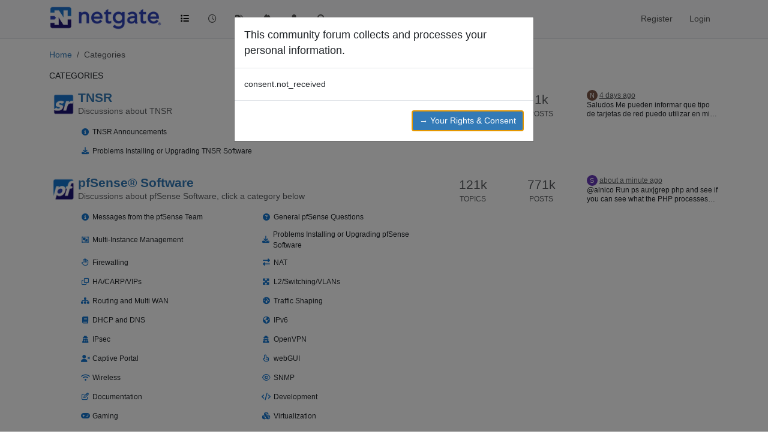

--- FILE ---
content_type: text/html; charset=utf-8
request_url: https://forum.netgate.com/categories?
body_size: 210949
content:
<!DOCTYPE html>
<html lang="en-US" data-dir="ltr" style="direction: ltr;">
<head>
<title>Categories | Netgate Forum</title>
<meta name="viewport" content="width&#x3D;device-width, initial-scale&#x3D;1.0" />
	<meta name="content-type" content="text/html; charset=UTF-8" />
	<meta name="apple-mobile-web-app-capable" content="yes" />
	<meta name="mobile-web-app-capable" content="yes" />
	<meta property="og:site_name" content="Netgate Forum" />
	<meta name="msapplication-badge" content="frequency=30; polling-uri=https://forum.netgate.com/sitemap.xml" />
	<meta name="theme-color" content="#ffffff" />
	<meta name="keywords" content="pfSense,Netgate,TNSR,SCLR,Firewall,Router" />
	<meta name="msapplication-square150x150logo" content="/assets/uploads/system/site-logo.png" />
	<meta name="title" content="Netgate Forum" />
	<meta property="og:type" content="website" />
	<meta property="og:title" content="Categories" />
	<meta property="og:image" content="https://forum.netgate.com/assets/uploads/system/site-logo.png" />
	<meta property="og:image:url" content="https://forum.netgate.com/assets/uploads/system/site-logo.png" />
	<meta property="og:image:width" content="undefined" />
	<meta property="og:image:height" content="undefined" />
	<meta property="og:url" content="https://forum.netgate.com/categories?" />
	<meta name="description" content="A place to discuss Netgate products and projects such as pfSense, TNSR, and hardware" />
	<meta property="og:description" content="A place to discuss Netgate products and projects such as pfSense, TNSR, and hardware" />
	
<link rel="stylesheet" type="text/css" href="/assets/client.css?v=d0a5ddc94ac" />
<link rel="icon" type="image/x-icon" href="/assets/uploads/system/favicon.ico?v&#x3D;d0a5ddc94ac" />
	<link rel="manifest" href="/manifest.webmanifest" crossorigin="use-credentials" />
	<link rel="search" type="application/opensearchdescription+xml" title="Netgate Forum" href="/osd.xml" />
	<link rel="apple-touch-icon" href="/assets/uploads/system/touchicon-orig.png" />
	<link rel="icon" sizes="36x36" href="/assets/uploads/system/touchicon-36.png" />
	<link rel="icon" sizes="48x48" href="/assets/uploads/system/touchicon-48.png" />
	<link rel="icon" sizes="72x72" href="/assets/uploads/system/touchicon-72.png" />
	<link rel="icon" sizes="96x96" href="/assets/uploads/system/touchicon-96.png" />
	<link rel="icon" sizes="144x144" href="/assets/uploads/system/touchicon-144.png" />
	<link rel="icon" sizes="192x192" href="/assets/uploads/system/touchicon-192.png" />
	<link rel="prefetch" href="/assets/src/modules/composer.js?v&#x3D;d0a5ddc94ac" />
	<link rel="prefetch" href="/assets/src/modules/composer/uploads.js?v&#x3D;d0a5ddc94ac" />
	<link rel="prefetch" href="/assets/src/modules/composer/drafts.js?v&#x3D;d0a5ddc94ac" />
	<link rel="prefetch" href="/assets/src/modules/composer/tags.js?v&#x3D;d0a5ddc94ac" />
	<link rel="prefetch" href="/assets/src/modules/composer/categoryList.js?v&#x3D;d0a5ddc94ac" />
	<link rel="prefetch" href="/assets/src/modules/composer/resize.js?v&#x3D;d0a5ddc94ac" />
	<link rel="prefetch" href="/assets/src/modules/composer/autocomplete.js?v&#x3D;d0a5ddc94ac" />
	<link rel="prefetch" href="/assets/templates/composer.tpl?v&#x3D;d0a5ddc94ac" />
	<link rel="prefetch" href="/assets/language/en-US/topic.json?v&#x3D;d0a5ddc94ac" />
	<link rel="prefetch" href="/assets/language/en-US/modules.json?v&#x3D;d0a5ddc94ac" />
	<link rel="prefetch" href="/assets/language/en-US/tags.json?v&#x3D;d0a5ddc94ac" />
	<link rel="prefetch stylesheet" href="/assets/plugins/nodebb-plugin-markdown/styles/default.css" />
	<link rel="prefetch" href="/assets/language/en-US/markdown.json?v&#x3D;d0a5ddc94ac" />
	<link rel="stylesheet" href="https://forum.netgate.com/assets/plugins/nodebb-plugin-emoji/emoji/styles.css?v&#x3D;d0a5ddc94ac" />
	
<script>
var config = JSON.parse('{"relative_path":"","upload_url":"/assets/uploads","asset_base_url":"/assets","assetBaseUrl":"/assets","siteTitle":"Netgate Forum","browserTitle":"Netgate Forum","description":"A place to discuss Netgate products and projects such as pfSense, TNSR, and hardware","keywords":"pfSense,Netgate,TNSR,SCLR,Firewall,Router","brand:logo":"&#x2F;assets&#x2F;uploads&#x2F;system&#x2F;site-logo.png","titleLayout":"&#123;pageTitle&#125; | &#123;browserTitle&#125;","showSiteTitle":false,"maintenanceMode":false,"postQueue":0,"minimumTitleLength":3,"maximumTitleLength":255,"minimumPostLength":2,"maximumPostLength":32767,"minimumTagsPerTopic":0,"maximumTagsPerTopic":5,"minimumTagLength":3,"maximumTagLength":15,"undoTimeout":10000,"useOutgoingLinksPage":false,"allowGuestHandles":false,"allowTopicsThumbnail":false,"usePagination":false,"disableChat":false,"disableChatMessageEditing":false,"maximumChatMessageLength":1000,"socketioTransports":["polling","websocket"],"socketioOrigins":"https://forum.netgate.com:*","websocketAddress":"","maxReconnectionAttempts":5,"reconnectionDelay":1500,"topicsPerPage":40,"postsPerPage":40,"maximumFileSize":2048,"theme:id":"nodebb-theme-persona","theme:src":"","defaultLang":"en-US","userLang":"en-US","loggedIn":false,"uid":-1,"cache-buster":"v=d0a5ddc94ac","topicPostSort":"oldest_to_newest","categoryTopicSort":"recently_replied","csrf_token":false,"searchEnabled":true,"searchDefaultInQuick":"titles","bootswatchSkin":"","composer:showHelpTab":true,"enablePostHistory":true,"timeagoCutoff":30,"timeagoCodes":["af","am","ar","az-short","az","be","bg","bs","ca","cs","cy","da","de-short","de","dv","el","en-short","en","es-short","es","et","eu","fa-short","fa","fi","fr-short","fr","gl","he","hr","hu","hy","id","is","it-short","it","ja","jv","ko","ky","lt","lv","mk","nl","no","pl","pt-br-short","pt-br","pt-short","pt","ro","rs","ru","rw","si","sk","sl","sq","sr","sv","th","tr-short","tr","uk","ur","uz","vi","zh-CN","zh-TW"],"cookies":{"enabled":false,"message":"[[global:cookies.message]]","dismiss":"[[global:cookies.accept]]","link":"[[global:cookies.learn-more]]","link_url":"https:&#x2F;&#x2F;www.cookiesandyou.com"},"thumbs":{"size":512},"emailPrompt":1,"useragent":{"isSafari":false},"fontawesome":{"pro":false,"styles":["solid","brands","regular"],"version":"6.7.2"},"activitypub":{"probe":0},"acpLang":"undefined","topicSearchEnabled":false,"disableCustomUserSkins":false,"defaultBootswatchSkin":"","hideSubCategories":false,"hideCategoryLastPost":false,"enableQuickReply":false,"composer-default":{},"markdown":{"highlight":1,"highlightLinesLanguageList":"[]","hljsLanguages":["common"],"theme":"default.css","defaultHighlightLanguage":"","externalMark":false},"gdpr":{"require":true,"given":false},"2factor":{"hasKey":false},"spam-be-gone":{},"emojiCustomFirst":false}');
var app = {
user: JSON.parse('{"uid":-1,"username":"Guest","displayname":"Guest","userslug":"","fullname":"Guest","email":"","icon:text":"?","icon:bgColor":"#aaa","groupTitle":"","groupTitleArray":[],"status":"offline","reputation":0,"email:confirmed":false,"unreadData":{"":{},"new":{},"watched":{},"unreplied":{}},"isAdmin":false,"isGlobalMod":false,"isMod":false,"privileges":{"chat":false,"chat:privileged":false,"upload:post:image":false,"upload:post:file":false,"signature":false,"invite":false,"group:create":false,"search:content":false,"search:users":false,"search:tags":false,"view:users":false,"view:tags":true,"view:groups":false,"local:login":false,"ban":false,"mute":false,"view:users:info":false},"blocks":[],"timeagoCode":"en","offline":true,"lastRoomId":null,"isEmailConfirmSent":false}')
};
document.documentElement.style.setProperty('--panel-offset', `${localStorage.getItem('panelOffset') || 0}px`);
</script>

<meta name="google-site-verification" content="z2TS1xwqaKNtyojMIl9uuUBn4EMDgDNl__0PPBaQRMo" />
<!-- Google Tag Manager -->
<script>(function(w,d,s,l,i){w[l]=w[l]||[];w[l].push({'gtm.start':
new Date().getTime(),event:'gtm.js'});var f=d.getElementsByTagName(s)[0],
j=d.createElement(s),dl=l!='dataLayer'?'&l='+l:'';j.async=true;j.src=
'https://www.googletagmanager.com/gtm.js?id='+i+dl;f.parentNode.insertBefore(j,f);
})(window,document,'script','dataLayer','GTM-N2P5PS2');</script>
<!-- End Google Tag Manager -->



<style>.topic [component="post/upvote"] {
  background-image: url("/plugins/nodebb-plugin-emoji/emoji/android/1f44d.png");
  background-size: 14px;
  background-size: contain;
  background-repeat: no-repeat;
}

.fa-chevron-up {
  color: rgba(250, 235, 215, 0);
}

/** custom footer **/
.custom-footer {
  background: #efefef;
  color: #616161;
  margin-top: 25px;
  padding: 25px;
}

.custom-footer h4 {
  margin-top: 0;
}

ul.list-icons {
  list-style: none;
  padding-left: 0;
  padding-right: 0;
  margin-bottom: 15px;
}

ul.list-icons li {
  margin-bottom: 5px;
}

ul.list-icons li i.fa {
  color: #2A78BE;
  border-color: #2A78BE;
}

ul.list-icons li a {
  color: #616161;
}

ul.social-icons {
  padding: 0;
}

ul.social-icons li {
  display: inline-block;
  margin: 0 10px 5px 0;
  padding: 0;
  border-radius: 100%;
  overflow: visible;
  font-size: 1.5em;
}

ul.social-icons li a {
  color: #616161;
}

.hs_email input {
  width: 90%;
  color: #000;
  padding: 3px 5px;
}

form.hs-form .inputs-list {
  font-size: 0.9em;
  list-style: none;
  padding: 5px 0 0 0;
}

form.hs-form .inputs-list .hs-input {
  margin-right: 5px;
}

.hs-button {
  text-shadow: 0 -1px 0 rgba(0, 0, 0, 0.25);
  background-color: #2A78BE;
  border: 0;
  padding: 5px 15px;
  color: #ffffff;
  letter-spacing: 0.05em;
}

/*
 * Custom CSS to hide topic thumbnail badge
 */
.px-1.position-absolute.bottom-0.end-0.badge {
  display: none;
}

/*
 * Custom CSS to hide topic thumbnails
 */
.topic-thumb {
  display: none;
}

/** custom footer **/</style>

</head>
<body class="page-categories template-categories page-status-200 theme-persona user-guest skin-noskin">
<nav id="menu" class="slideout-menu hidden">
<section class="menu-section" data-section="navigation">
<ul class="menu-section-list text-bg-dark list-unstyled"></ul>
</section>
</nav>
<nav id="chats-menu" class="slideout-menu hidden">

</nav>
<main id="panel" class="slideout-panel">
<nav class="navbar sticky-top navbar-expand-lg bg-light header border-bottom py-0" id="header-menu" component="navbar">
<div class="container-lg justify-content-start flex-nowrap">
<div class="d-flex align-items-center me-auto" style="min-width: 0px;">
<button type="button" class="navbar-toggler border-0" id="mobile-menu">
<i class="fa fa-lg fa-fw fa-bars unread-count" ></i>
<span component="unread/icon" class="notification-icon fa fa-fw fa-book unread-count" data-content="0" data-unread-url="/unread"></span>
</button>
<div class="d-inline-flex align-items-center" style="min-width: 0px;">

<a class="navbar-brand" href="https://forum.netgate.com">
<img alt="Netgate Discussion Forum" class=" forum-logo d-inline-block align-text-bottom" src="/assets/uploads/system/site-logo.png?v=d0a5ddc94ac" />
</a>


</div>
</div>


<div component="navbar/title" class="visible-xs hidden">
<span></span>
</div>
<div id="nav-dropdown" class="collapse navbar-collapse d-none d-lg-block">
<ul id="main-nav" class="navbar-nav me-auto mb-2 mb-lg-0">


<li class="nav-item " title="Categories">
<a class="nav-link navigation-link "
 href="&#x2F;categories" >

<i class="fa fa-fw fa-list" data-content=""></i>


<span class="visible-xs-inline">Categories</span>


</a>

</li>



<li class="nav-item " title="Recent">
<a class="nav-link navigation-link "
 href="&#x2F;recent" >

<i class="fa fa-fw fa-clock-o" data-content=""></i>


<span class="visible-xs-inline">Recent</span>


</a>

</li>



<li class="nav-item " title="Tags">
<a class="nav-link navigation-link "
 href="&#x2F;tags" >

<i class="fa fa-fw fa-tags" data-content=""></i>


<span class="visible-xs-inline">Tags</span>


</a>

</li>



<li class="nav-item " title="Popular">
<a class="nav-link navigation-link "
 href="&#x2F;popular" >

<i class="fa fa-fw fa-fire" data-content=""></i>


<span class="visible-xs-inline">Popular</span>


</a>

</li>



<li class="nav-item " title="Users">
<a class="nav-link navigation-link "
 href="&#x2F;users" >

<i class="fa fa-fw fa-user" data-content=""></i>


<span class="visible-xs-inline">Users</span>


</a>

</li>



<li class="nav-item " title="Search">
<a class="nav-link navigation-link "
 href="&#x2F;search" >

<i class="fa fa-fw fa-search" data-content=""></i>


<span class="visible-xs-inline">Search</span>


</a>

</li>


</ul>
<ul class="navbar-nav mb-2 mb-lg-0 hidden-xs">
<li class="nav-item">
<a href="#" id="reconnect" class="nav-link hide" title="Looks like your connection to Netgate Forum was lost, please wait while we try to reconnect.">
<i class="fa fa-check"></i>
</a>
</li>
</ul>



<ul id="logged-out-menu" class="navbar-nav me-0 mb-2 mb-lg-0 align-items-center">

<li class="nav-item">
<a class="nav-link" href="/register">
<i class="fa fa-pencil fa-fw d-inline-block d-sm-none"></i>
<span>Register</span>
</a>
</li>

<li class="nav-item">
<a class="nav-link" href="/login">
<i class="fa fa-sign-in fa-fw d-inline-block d-sm-none"></i>
<span>Login</span>
</a>
</li>
</ul>


</div>
</div>
</nav>
<script>
const rect = document.getElementById('header-menu').getBoundingClientRect();
const offset = Math.max(0, rect.bottom);
document.documentElement.style.setProperty('--panel-offset', offset + `px`);
</script>
<div class="container-lg pt-3" id="content">
<noscript>
<div class="alert alert-danger">
<p>
Your browser does not seem to support JavaScript. As a result, your viewing experience will be diminished, and you have been placed in <strong>read-only mode</strong>.
</p>
<p>
Please download a browser that supports JavaScript, or enable it if it's disabled (i.e. NoScript).
</p>
</div>
</noscript>

<ol class="breadcrumb" itemscope="itemscope" itemprop="breadcrumb" itemtype="http://schema.org/BreadcrumbList">

<li itemscope="itemscope" itemprop="itemListElement" itemtype="http://schema.org/ListItem" class="breadcrumb-item ">
<meta itemprop="position" content="0" />
<a href="https://forum.netgate.com" itemprop="item">
<span itemprop="name">
Home

</span>
</a>
</li>

<li component="breadcrumb/current" itemscope="itemscope" itemprop="itemListElement" itemtype="http://schema.org/ListItem" class="breadcrumb-item active">
<meta itemprop="position" content="1" />

<span itemprop="name">
Categories




</span>

</li>

</ol>

<div data-widget-area="header">

</div>
<div class="row">
<div class="col-lg-12">

<h1 class="categories-title text-uppercase text-sm mb-2 fw-normal">Categories</h1>

<ul class="categories list-unstyled" itemscope itemtype="http://www.schema.org/ItemList">

<li component="categories/category" data-cid="69" class="w-100 py-2 mb-2 gap-lg-0 gap-2 d-flex flex-column flex-md-row align-items-start border-bottom border-bottom-lg-0 category-69 ">
<meta itemprop="name" content="TNSR">
<div class="d-flex col-md-7 gap-2 gap-lg-3">
<div class="flex-shrink-0">
<span class="icon d-inline-flex justify-content-center align-items-center align-middle rounded-circle" style="background-color: #ffffff; border-color: #ffffff!important; color: #FFFFFF; background-image: url(&#x2F;assets&#x2F;uploads&#x2F;category&#x2F;category-69.png); background-size: contain; width:48px; height: 48px; font-size: 24px;"><i class="fa fa-fw hidden"></i></span>
</div>
<div class="flex-grow-1 d-flex flex-wrap gap-1">
<h2 class="title text-break fs-4 fw-semibold m-0 tracking-tight w-100">


<a href="/category/69/tnsr" itemprop="url">

TNSR
</a>

</h2>

<div class="description text-muted text-sm w-100 line-clamp-sm-5">
<p>Discussions about TNSR</p>

</div>


<div class="d-block d-md-none">
<a class="permalink timeago text-muted" title="2025-11-21T21:33:56.321Z" href="/post/1230878">
</a>
</div>



<ul class="list-unstyled category-children row row-cols-1 row-cols-md-2 g-2 my-1 w-100">


<li class="category-children-item small d-flex gap-1 align-items-center">
<span class="icon d-inline-flex justify-content-center align-items-center align-middle rounded-circle" style="background-color: #ffffff; border-color: #ffffff!important; color: #1475CF; width:24px; height: 24px; font-size: 12px;"><i class="fa fa-fw fa-info-circle"></i></span>
<a href="/category/74/tnsr-announcements" class="text-reset">TNSR Announcements</a>
</li>



<li class="category-children-item small d-flex gap-1 align-items-center">
<span class="icon d-inline-flex justify-content-center align-items-center align-middle rounded-circle" style="background-color: #ffffff; border-color: #ffffff!important; color: #1475CF; width:24px; height: 24px; font-size: 12px;"><i class="fa fa-fw fa-info-circle"></i></span>
<a href="/category/76/tnsr-feedback" class="text-reset">TNSR Feedback</a>
</li>



<li class="category-children-item small d-flex gap-1 align-items-center">
<span class="icon d-inline-flex justify-content-center align-items-center align-middle rounded-circle" style="background-color: #FFFFFF; border-color: #FFFFFF!important; color: #1475CF; width:24px; height: 24px; font-size: 12px;"><i class="fa fa-fw fa-download"></i></span>
<a href="/category/77/problems-installing-or-upgrading-tnsr-software" class="text-reset">Problems Installing or Upgrading TNSR Software</a>
</li>


</ul>


</div>
</div>

<div class="d-flex col-md-5 col-12 align-content-stretch">
<div class="meta stats d-none d-lg-grid col-6 gap-1 pe-2 text-muted" style="grid-template-columns: 1fr 1fr;">
<div class="overflow-hidden rounded-1 d-flex flex-column align-items-center">
<span class="fs-4" title="443">443</span>
<span class="text-uppercase text-xs">Topics</span>
</div>
<div class="overflow-hidden rounded-1 d-flex flex-column align-items-center">
<span class="fs-4" title="1364">1k</span>
<span class="text-uppercase text-xs">Posts</span>
</div>
</div>

<div component="topic/teaser" class="teaser col-md-6 col-12 d-none d-md-block">
<div class="lastpost border-start border-4 lh-sm h-100" style="border-color: #ffffff!important;">


<div component="category/posts" class="ps-2 text-xs d-flex flex-column h-100 gap-1">
<div class="text-nowrap text-truncate">
<a class="text-decoration-none avatar-tooltip" title="Nutri" href="/user/nutri"><span title="Nutri" data-uid="391010" class="avatar  avatar-rounded" component="avatar/icon" style="--avatar-size: 18px; background-color: #795548">N</span></a>
<a class="permalink text-muted timeago text-xs" href="/topic/199395/tarjetas-de-red/1" title="2025-11-21T21:33:56.321Z" aria-label="Last post"></a>
</div>
<div class="post-content text-xs text-break line-clamp-sm-2 lh-sm position-relative flex-fill">
<a class="stretched-link" tabindex="-1" href="/topic/199395/tarjetas-de-red/1" aria-label="Last post"></a>
Saludos
Me pueden informar que tipo de tarjetas de red puedo utilizar en mi servidor físico para la implementación de un Balanceo de carga + Failover

</div>
</div>



</div>
</div>

</div>

</li>

<li component="categories/category" data-cid="66" class="w-100 py-2 mb-2 gap-lg-0 gap-2 d-flex flex-column flex-md-row align-items-start border-bottom border-bottom-lg-0 category-66 ">
<meta itemprop="name" content="pfSense® Software">
<div class="d-flex col-md-7 gap-2 gap-lg-3">
<div class="flex-shrink-0">
<span class="icon d-inline-flex justify-content-center align-items-center align-middle rounded-circle" style="background-color: #ffffff; border-color: #ffffff!important; color: #FFFFFF; background-image: url(&#x2F;assets&#x2F;uploads&#x2F;category&#x2F;category-66.png); background-size: contain; width:48px; height: 48px; font-size: 24px;"><i class="fa fa-fw hidden"></i></span>
</div>
<div class="flex-grow-1 d-flex flex-wrap gap-1">
<h2 class="title text-break fs-4 fw-semibold m-0 tracking-tight w-100">


<a href="/category/66/pfsense-software" itemprop="url">

pfSense® Software
</a>

</h2>

<div class="description text-muted text-sm w-100 line-clamp-sm-5">
<p>Discussions about pfSense Software, click a category below</p>

</div>


<div class="d-block d-md-none">
<a class="permalink timeago text-muted" title="2025-11-25T20:48:38.496Z" href="/post/1231158">
</a>
</div>



<ul class="list-unstyled category-children row row-cols-1 row-cols-md-2 g-2 my-1 w-100">


<li class="category-children-item small d-flex gap-1 align-items-center">
<span class="icon d-inline-flex justify-content-center align-items-center align-middle rounded-circle" style="background-color: #FFFFFF; border-color: #FFFFFF!important; color: #1475CF; width:24px; height: 24px; font-size: 12px;"><i class="fa fa-fw fa-info-circle"></i></span>
<a href="/category/15/messages-from-the-pfsense-team" class="text-reset">Messages from the pfSense Team</a>
</li>



<li class="category-children-item small d-flex gap-1 align-items-center">
<span class="icon d-inline-flex justify-content-center align-items-center align-middle rounded-circle" style="background-color: #FFFFFF; border-color: #FFFFFF!important; color: #1475CF; width:24px; height: 24px; font-size: 12px;"><i class="fa fa-fw fa-question-circle"></i></span>
<a href="/category/38/general-pfsense-questions" class="text-reset">General pfSense Questions</a>
</li>



<li class="category-children-item small d-flex gap-1 align-items-center">
<span class="icon d-inline-flex justify-content-center align-items-center align-middle rounded-circle" style="background-color: #FFFFFF; border-color: #FFFFFF!important; color: #1475CF; width:24px; height: 24px; font-size: 12px;"><i class="fa fa-fw fa-object-group fa-solid"></i></span>
<a href="/category/98/multi-instance-management" class="text-reset">Multi-Instance Management</a>
</li>



<li class="category-children-item small d-flex gap-1 align-items-center">
<span class="icon d-inline-flex justify-content-center align-items-center align-middle rounded-circle" style="background-color: #FFFFFF; border-color: #FFFFFF!important; color: #1475CF; width:24px; height: 24px; font-size: 12px;"><i class="fa fa-fw fa-download"></i></span>
<a href="/category/5/problems-installing-or-upgrading-pfsense-software" class="text-reset">Problems Installing or Upgrading pfSense Software</a>
</li>



<li class="category-children-item small d-flex gap-1 align-items-center">
<span class="icon d-inline-flex justify-content-center align-items-center align-middle rounded-circle" style="background-color: #FFFFFF; border-color: #FFFFFF!important; color: #1475CF; width:24px; height: 24px; font-size: 12px;"><i class="fa fa-fw fa-hand-paper-o"></i></span>
<a href="/category/4/firewalling" class="text-reset">Firewalling</a>
</li>



<li class="category-children-item small d-flex gap-1 align-items-center">
<span class="icon d-inline-flex justify-content-center align-items-center align-middle rounded-circle" style="background-color: #FFFFFF; border-color: #FFFFFF!important; color: #1475CF; width:24px; height: 24px; font-size: 12px;"><i class="fa fa-fw fa-exchange"></i></span>
<a href="/category/22/nat" class="text-reset">NAT</a>
</li>



<li class="category-children-item small d-flex gap-1 align-items-center">
<span class="icon d-inline-flex justify-content-center align-items-center align-middle rounded-circle" style="background-color: #FFFFFF; border-color: #FFFFFF!important; color: #1475CF; width:24px; height: 24px; font-size: 12px;"><i class="fa fa-fw fa-clone"></i></span>
<a href="/category/32/ha-carp-vips" class="text-reset">HA&#x2F;CARP&#x2F;VIPs</a>
</li>



<li class="category-children-item small d-flex gap-1 align-items-center">
<span class="icon d-inline-flex justify-content-center align-items-center align-middle rounded-circle" style="background-color: #FFFFFF; border-color: #FFFFFF!important; color: #1475CF; width:24px; height: 24px; font-size: 12px;"><i class="fa fa-fw fa-arrows-alt"></i></span>
<a href="/category/71/l2-switching-vlans" class="text-reset">L2&#x2F;Switching&#x2F;VLANs</a>
</li>



<li class="category-children-item small d-flex gap-1 align-items-center">
<span class="icon d-inline-flex justify-content-center align-items-center align-middle rounded-circle" style="background-color: #FFFFFF; border-color: #FFFFFF!important; color: #1475CF; width:24px; height: 24px; font-size: 12px;"><i class="fa fa-fw fa-sitemap"></i></span>
<a href="/category/21/routing-and-multi-wan" class="text-reset">Routing and Multi WAN</a>
</li>



<li class="category-children-item small d-flex gap-1 align-items-center">
<span class="icon d-inline-flex justify-content-center align-items-center align-middle rounded-circle" style="background-color: #FFFFFF; border-color: #FFFFFF!important; color: #1475CF; width:24px; height: 24px; font-size: 12px;"><i class="fa fa-fw fa-dashboard"></i></span>
<a href="/category/26/traffic-shaping" class="text-reset">Traffic Shaping</a>
</li>



<li class="category-children-item small d-flex gap-1 align-items-center">
<span class="icon d-inline-flex justify-content-center align-items-center align-middle rounded-circle" style="background-color: #FFFFFF; border-color: #FFFFFF!important; color: #1475CF; width:24px; height: 24px; font-size: 12px;"><i class="fa fa-fw fa-book"></i></span>
<a href="/category/19/dhcp-and-dns" class="text-reset">DHCP and DNS</a>
</li>



<li class="category-children-item small d-flex gap-1 align-items-center">
<span class="icon d-inline-flex justify-content-center align-items-center align-middle rounded-circle" style="background-color: #FFFFFF; border-color: #FFFFFF!important; color: #1475CF; width:24px; height: 24px; font-size: 12px;"><i class="fa fa-fw fa-globe"></i></span>
<a href="/category/46/ipv6" class="text-reset">IPv6</a>
</li>



<li class="category-children-item small d-flex gap-1 align-items-center">
<span class="icon d-inline-flex justify-content-center align-items-center align-middle rounded-circle" style="background-color: #FFFFFF; border-color: #FFFFFF!important; color: #1475CF; width:24px; height: 24px; font-size: 12px;"><i class="fa fa-fw fa-user-secret"></i></span>
<a href="/category/17/ipsec" class="text-reset">IPsec</a>
</li>



<li class="category-children-item small d-flex gap-1 align-items-center">
<span class="icon d-inline-flex justify-content-center align-items-center align-middle rounded-circle" style="background-color: #FFFFFF; border-color: #FFFFFF!important; color: #1475CF; width:24px; height: 24px; font-size: 12px;"><i class="fa fa-fw fa-user-secret"></i></span>
<a href="/category/34/openvpn" class="text-reset">OpenVPN</a>
</li>



<li class="category-children-item small d-flex gap-1 align-items-center">
<span class="icon d-inline-flex justify-content-center align-items-center align-middle rounded-circle" style="background-color: #FFFFFF; border-color: #FFFFFF!important; color: #1475CF; width:24px; height: 24px; font-size: 12px;"><i class="fa fa-fw fa-user-times"></i></span>
<a href="/category/3/captive-portal" class="text-reset">Captive Portal</a>
</li>



<li class="category-children-item small d-flex gap-1 align-items-center">
<span class="icon d-inline-flex justify-content-center align-items-center align-middle rounded-circle" style="background-color: #FFFFFF; border-color: #FFFFFF!important; color: #1475CF; width:24px; height: 24px; font-size: 12px;"><i class="fa fa-fw fa-hand-pointer-o"></i></span>
<a href="/category/23/webgui" class="text-reset">webGUI</a>
</li>



<li class="category-children-item small d-flex gap-1 align-items-center">
<span class="icon d-inline-flex justify-content-center align-items-center align-middle rounded-circle" style="background-color: #FFFFFF; border-color: #FFFFFF!important; color: #1475CF; width:24px; height: 24px; font-size: 12px;"><i class="fa fa-fw fa-wifi"></i></span>
<a href="/category/31/wireless" class="text-reset">Wireless</a>
</li>



<li class="category-children-item small d-flex gap-1 align-items-center">
<span class="icon d-inline-flex justify-content-center align-items-center align-middle rounded-circle" style="background-color: #FFFFFF; border-color: #FFFFFF!important; color: #1475CF; width:24px; height: 24px; font-size: 12px;"><i class="fa fa-fw fa-eye"></i></span>
<a href="/category/25/snmp" class="text-reset">SNMP</a>
</li>



<li class="category-children-item small d-flex gap-1 align-items-center">
<span class="icon d-inline-flex justify-content-center align-items-center align-middle rounded-circle" style="background-color: #FFFFFF; border-color: #FFFFFF!important; color: #1475CF; width:24px; height: 24px; font-size: 12px;"><i class="fa fa-fw fa-pencil-square-o"></i></span>
<a href="/category/29/documentation" class="text-reset">Documentation</a>
</li>



<li class="category-children-item small d-flex gap-1 align-items-center">
<span class="icon d-inline-flex justify-content-center align-items-center align-middle rounded-circle" style="background-color: #FFFFFF; border-color: #FFFFFF!important; color: #1475CF; width:24px; height: 24px; font-size: 12px;"><i class="fa fa-fw fa-code"></i></span>
<a href="/category/28/development" class="text-reset">Development</a>
</li>



<li class="category-children-item small d-flex gap-1 align-items-center">
<span class="icon d-inline-flex justify-content-center align-items-center align-middle rounded-circle" style="background-color: #FFFFFF; border-color: #FFFFFF!important; color: #1475CF; width:24px; height: 24px; font-size: 12px;"><i class="fa fa-fw fa-gamepad"></i></span>
<a href="/category/36/gaming" class="text-reset">Gaming</a>
</li>



<li class="category-children-item small d-flex gap-1 align-items-center">
<span class="icon d-inline-flex justify-content-center align-items-center align-middle rounded-circle" style="background-color: #FFFFFF; border-color: #FFFFFF!important; color: #1475CF; width:24px; height: 24px; font-size: 12px;"><i class="fa fa-fw fa-cubes"></i></span>
<a href="/category/33/virtualization" class="text-reset">Virtualization</a>
</li>



<li class="category-children-item small d-flex gap-1 align-items-center">
<span class="icon d-inline-flex justify-content-center align-items-center align-middle rounded-circle" style="background-color: #FFFFFF; border-color: #FFFFFF!important; color: #1475CF; width:24px; height: 24px; font-size: 12px;"><i class="fa fa-fw fa-server"></i></span>
<a href="/category/6/hardware" class="text-reset">Hardware</a>
</li>



<li class="category-children-item small d-flex gap-1 align-items-center">
<span class="icon d-inline-flex justify-content-center align-items-center align-middle rounded-circle" style="background-color: #FFFFFF; border-color: #FFFFFF!important; color: #1475CF; width:24px; height: 24px; font-size: 12px;"><i class="fa fa-fw fa-shopping-bag"></i></span>
<a href="/category/30/bounties" class="text-reset">Bounties</a>
</li>



<li class="category-children-item small d-flex gap-1 align-items-center">
<span class="icon d-inline-flex justify-content-center align-items-center align-middle rounded-circle" style="background-color: #FFFFFF; border-color: #FFFFFF!important; color: #1475CF; width:24px; height: 24px; font-size: 12px;"><i class="fa fa-fw fa-archive"></i></span>
<a href="/category/68/retired" class="text-reset">Retired</a>
</li>


</ul>


</div>
</div>

<div class="d-flex col-md-5 col-12 align-content-stretch">
<div class="meta stats d-none d-lg-grid col-6 gap-1 pe-2 text-muted" style="grid-template-columns: 1fr 1fr;">
<div class="overflow-hidden rounded-1 d-flex flex-column align-items-center">
<span class="fs-4" title="121144">121k</span>
<span class="text-uppercase text-xs">Topics</span>
</div>
<div class="overflow-hidden rounded-1 d-flex flex-column align-items-center">
<span class="fs-4" title="771340">771k</span>
<span class="text-uppercase text-xs">Posts</span>
</div>
</div>

<div component="topic/teaser" class="teaser col-md-6 col-12 d-none d-md-block">
<div class="lastpost border-start border-4 lh-sm h-100" style="border-color: #ffffff!important;">


<div component="category/posts" class="ps-2 text-xs d-flex flex-column h-100 gap-1">
<div class="text-nowrap text-truncate">
<a class="text-decoration-none avatar-tooltip" title="SteveITS" href="/user/steveits"><span title="SteveITS" data-uid="33666" class="avatar  avatar-rounded" component="avatar/icon" style="--avatar-size: 18px; background-color: #673ab7">S</span></a>
<a class="permalink text-muted timeago text-xs" href="/topic/199427/sg6100-swap-full-and-high-cpu-tweak-suggestions/5" title="2025-11-25T20:48:38.496Z" aria-label="Last post"></a>
</div>
<div class="post-content text-xs text-break line-clamp-sm-2 lh-sm position-relative flex-fill">
<a class="stretched-link" tabindex="-1" href="/topic/199427/sg6100-swap-full-and-high-cpu-tweak-suggestions/5" aria-label="Last post"></a>
@alnico Run ps aux|grep php and see if you can see what the PHP processes are actually doing.  Often those are stuck doing log rotation/compression, which can be a few things...double compression, high log amounts, etc.

</div>
</div>



</div>
</div>

</div>

</li>

<li component="categories/category" data-cid="16" class="w-100 py-2 mb-2 gap-lg-0 gap-2 d-flex flex-column flex-md-row align-items-start border-bottom border-bottom-lg-0 category-16 ">
<meta itemprop="name" content="pfSense Packages">
<div class="d-flex col-md-7 gap-2 gap-lg-3">
<div class="flex-shrink-0">
<span class="icon d-inline-flex justify-content-center align-items-center align-middle rounded-circle" style="background-color: #ffffff; border-color: #ffffff!important; color: #FFFFFF; background-image: url(&#x2F;assets&#x2F;uploads&#x2F;category&#x2F;category-16.png); background-size: contain; width:48px; height: 48px; font-size: 24px;"><i class="fa fa-fw hidden"></i></span>
</div>
<div class="flex-grow-1 d-flex flex-wrap gap-1">
<h2 class="title text-break fs-4 fw-semibold m-0 tracking-tight w-100">


<a href="/category/16/pfsense-packages" itemprop="url">

pfSense Packages
</a>

</h2>

<div class="description text-muted text-sm w-100 line-clamp-sm-5">
<p>Discussions about pfSense software packages</p>

</div>


<div class="d-block d-md-none">
<a class="permalink timeago text-muted" title="2025-11-25T15:29:12.157Z" href="/post/1231127">
</a>
</div>



<ul class="list-unstyled category-children row row-cols-1 row-cols-md-2 g-2 my-1 w-100">


<li class="category-children-item small d-flex gap-1 align-items-center">
<span class="icon d-inline-flex justify-content-center align-items-center align-middle rounded-circle" style="background-color: #FFFFFF; border-color: #FFFFFF!important; color: #1475CF; width:24px; height: 24px; font-size: 12px;"><i class="fa fa-fw fa-filter"></i></span>
<a href="/category/52/cache-proxy" class="text-reset">Cache&#x2F;Proxy</a>
</li>



<li class="category-children-item small d-flex gap-1 align-items-center">
<span class="icon d-inline-flex justify-content-center align-items-center align-middle rounded-circle" style="background-color: #FFFFFF; border-color: #FFFFFF!important; color: #1475CF; width:24px; height: 24px; font-size: 12px;"><i class="fa fa-fw fa-legal"></i></span>
<a href="/category/53/ids-ips" class="text-reset">IDS&#x2F;IPS</a>
</li>



<li class="category-children-item small d-flex gap-1 align-items-center">
<span class="icon d-inline-flex justify-content-center align-items-center align-middle rounded-circle" style="background-color: #FFFFFF; border-color: #FFFFFF!important; color: #1475CF; width:24px; height: 24px; font-size: 12px;"><i class="fa fa-fw fa-line-chart"></i></span>
<a href="/category/54/traffic-monitoring" class="text-reset">Traffic Monitoring</a>
</li>



<li class="category-children-item small d-flex gap-1 align-items-center">
<span class="icon d-inline-flex justify-content-center align-items-center align-middle rounded-circle" style="background-color: #FFFFFF; border-color: #FFFFFF!important; color: #1475CF; width:24px; height: 24px; font-size: 12px;"><i class="fa fa-fw fa-shield"></i></span>
<a href="/category/62/pfblockerng" class="text-reset">pfBlockerNG</a>
</li>



<li class="category-children-item small d-flex gap-1 align-items-center">
<span class="icon d-inline-flex justify-content-center align-items-center align-middle rounded-circle" style="background-color: #ffffff; border-color: #ffffff!important; color: #1475CF; width:24px; height: 24px; font-size: 12px;"><i class="fa fa-fw fa-bolt"></i></span>
<a href="/category/96/ups-tools" class="text-reset">UPS Tools</a>
</li>



<li class="category-children-item small d-flex gap-1 align-items-center">
<span class="icon d-inline-flex justify-content-center align-items-center align-middle rounded-circle" style="background-color: #ffffff; border-color: #ffffff!important; color: #1475CF; width:24px; height: 24px; font-size: 12px;"><i class="fa fa-fw fa-certificate"></i></span>
<a href="/category/72/acme" class="text-reset">ACME</a>
</li>



<li class="category-children-item small d-flex gap-1 align-items-center">
<span class="icon d-inline-flex justify-content-center align-items-center align-middle rounded-circle" style="background-color: #ffffff; border-color: #ffffff!important; color: #1475CF; width:24px; height: 24px; font-size: 12px;"><i class="fa fa-fw fa-arrows-alt"></i></span>
<a href="/category/79/frr" class="text-reset">FRR</a>
</li>



<li class="category-children-item small d-flex gap-1 align-items-center">
<span class="icon d-inline-flex justify-content-center align-items-center align-middle rounded-circle" style="background-color: #ffffff; border-color: #ffffff!important; color: #1475CF; width:24px; height: 24px; font-size: 12px;"><i class="fa fa-fw fa-arrows-alt"></i></span>
<a href="/category/89/tailscale" class="text-reset">Tailscale</a>
</li>



<li class="category-children-item small d-flex gap-1 align-items-center">
<span class="icon d-inline-flex justify-content-center align-items-center align-middle rounded-circle" style="background-color: #FFFFFF; border-color: #FFFFFF!important; color: #1475CF; width:24px; height: 24px; font-size: 12px;"><i class="fa fa-fw fa-user-secret"></i></span>
<a href="/category/82/wireguard" class="text-reset">WireGuard</a>
</li>


</ul>


</div>
</div>

<div class="d-flex col-md-5 col-12 align-content-stretch">
<div class="meta stats d-none d-lg-grid col-6 gap-1 pe-2 text-muted" style="grid-template-columns: 1fr 1fr;">
<div class="overflow-hidden rounded-1 d-flex flex-column align-items-center">
<span class="fs-4" title="20324">20k</span>
<span class="text-uppercase text-xs">Topics</span>
</div>
<div class="overflow-hidden rounded-1 d-flex flex-column align-items-center">
<span class="fs-4" title="128536">129k</span>
<span class="text-uppercase text-xs">Posts</span>
</div>
</div>

<div component="topic/teaser" class="teaser col-md-6 col-12 d-none d-md-block">
<div class="lastpost border-start border-4 lh-sm h-100" style="border-color: #ffffff!important;">


<div component="category/posts" class="ps-2 text-xs d-flex flex-column h-100 gap-1">
<div class="text-nowrap text-truncate">
<a class="text-decoration-none avatar-tooltip" title="tinfoilmatt" href="/user/tinfoilmatt"><img title="tinfoilmatt" data-uid="348546" class="avatar  avatar-rounded" alt="tinfoilmatt" loading="lazy" component="avatar/picture" src="/assets/uploads/profile/uid-348546/348546-profileavatar-1731167793636.jpeg" style="--avatar-size: 18px;" onError="this.remove()" itemprop="image" /><span title="tinfoilmatt" data-uid="348546" class="avatar  avatar-rounded" component="avatar/icon" style="--avatar-size: 18px; background-color: #2196f3">T</span></a>
<a class="permalink text-muted timeago text-xs" href="/topic/199381/so-why-is-netflix-hitting-me-with-dradis/24" title="2025-11-25T15:29:12.157Z" aria-label="Last post"></a>
</div>
<div class="post-content text-xs text-break line-clamp-sm-2 lh-sm position-relative flex-fill">
<a class="stretched-link" tabindex="-1" href="/topic/199381/so-why-is-netflix-hitting-me-with-dradis/24" aria-label="Last post"></a>
@johnpoz said in So why is Netflix hitting me with Dradis?:

@tinfoilmatt Yeah I am just speculating that a dns query is just a dns query &lt;rolleyes&gt;

Your attempts to manipulate my words reveal the strength of your position.

</div>
</div>



</div>
</div>

</div>

</li>

<li component="categories/category" data-cid="67" class="w-100 py-2 mb-2 gap-lg-0 gap-2 d-flex flex-column flex-md-row align-items-start border-bottom border-bottom-lg-0 category-67 ">
<meta itemprop="name" content="pfSense International Support">
<div class="d-flex col-md-7 gap-2 gap-lg-3">
<div class="flex-shrink-0">
<span class="icon d-inline-flex justify-content-center align-items-center align-middle rounded-circle" style="background-color: #ffffff; border-color: #ffffff!important; color: #FFFFFF; background-image: url(&#x2F;assets&#x2F;uploads&#x2F;category&#x2F;category-67.png); background-size: contain; width:48px; height: 48px; font-size: 24px;"><i class="fa fa-fw hidden"></i></span>
</div>
<div class="flex-grow-1 d-flex flex-wrap gap-1">
<h2 class="title text-break fs-4 fw-semibold m-0 tracking-tight w-100">


<a href="/category/67/pfsense-international-support" itemprop="url">

pfSense International Support
</a>

</h2>

<div class="description text-muted text-sm w-100 line-clamp-sm-5">
<p>Discuss pfSense in other languages</p>

</div>


<div class="d-block d-md-none">
<a class="permalink timeago text-muted" title="2025-11-25T17:43:25.040Z" href="/post/1231147">
</a>
</div>



<ul class="list-unstyled category-children row row-cols-1 row-cols-md-2 g-2 my-1 w-100">


<li class="category-children-item small d-flex gap-1 align-items-center">
<span class="icon d-inline-flex justify-content-center align-items-center align-middle rounded-circle" style="background-color: #FFFFFF; border-color: #FFFFFF!important; color: #1475CF; width:24px; height: 24px; font-size: 12px;"><i class="fa fa-fw fa-flag"></i></span>
<a href="/category/48/chinese" class="text-reset">Chinese</a>
</li>



<li class="category-children-item small d-flex gap-1 align-items-center">
<span class="icon d-inline-flex justify-content-center align-items-center align-middle rounded-circle" style="background-color: #FFFFFF; border-color: #FFFFFF!important; color: #1475CF; width:24px; height: 24px; font-size: 12px;"><i class="fa fa-fw fa-flag"></i></span>
<a href="/category/7/deutsch" class="text-reset">Deutsch</a>
</li>



<li class="category-children-item small d-flex gap-1 align-items-center">
<span class="icon d-inline-flex justify-content-center align-items-center align-middle rounded-circle" style="background-color: #FFFFFF; border-color: #FFFFFF!important; color: #1475CF; width:24px; height: 24px; font-size: 12px;"><i class="fa fa-fw fa-flag"></i></span>
<a href="/category/11/español" class="text-reset">Español</a>
</li>



<li class="category-children-item small d-flex gap-1 align-items-center">
<span class="icon d-inline-flex justify-content-center align-items-center align-middle rounded-circle" style="background-color: #FFFFFF; border-color: #FFFFFF!important; color: #1475CF; width:24px; height: 24px; font-size: 12px;"><i class="fa fa-fw fa-flag"></i></span>
<a href="/category/8/français" class="text-reset">Français</a>
</li>



<li class="category-children-item small d-flex gap-1 align-items-center">
<span class="icon d-inline-flex justify-content-center align-items-center align-middle rounded-circle" style="background-color: #FFFFFF; border-color: #FFFFFF!important; color: #1475CF; width:24px; height: 24px; font-size: 12px;"><i class="fa fa-fw fa-flag"></i></span>
<a href="/category/45/indonesian" class="text-reset">Indonesian</a>
</li>



<li class="category-children-item small d-flex gap-1 align-items-center">
<span class="icon d-inline-flex justify-content-center align-items-center align-middle rounded-circle" style="background-color: #FFFFFF; border-color: #FFFFFF!important; color: #1475CF; width:24px; height: 24px; font-size: 12px;"><i class="fa fa-fw fa-flag"></i></span>
<a href="/category/9/italiano" class="text-reset">Italiano</a>
</li>



<li class="category-children-item small d-flex gap-1 align-items-center">
<span class="icon d-inline-flex justify-content-center align-items-center align-middle rounded-circle" style="background-color: #FFFFFF; border-color: #FFFFFF!important; color: #1475CF; width:24px; height: 24px; font-size: 12px;"><i class="fa fa-fw fa-flag"></i></span>
<a href="/category/10/russian" class="text-reset">Russian</a>
</li>



<li class="category-children-item small d-flex gap-1 align-items-center">
<span class="icon d-inline-flex justify-content-center align-items-center align-middle rounded-circle" style="background-color: #FFFFFF; border-color: #FFFFFF!important; color: #1475CF; width:24px; height: 24px; font-size: 12px;"><i class="fa fa-fw fa-flag"></i></span>
<a href="/category/12/nederlands" class="text-reset">Nederlands</a>
</li>



<li class="category-children-item small d-flex gap-1 align-items-center">
<span class="icon d-inline-flex justify-content-center align-items-center align-middle rounded-circle" style="background-color: #FFFFFF; border-color: #FFFFFF!important; color: #1475CF; width:24px; height: 24px; font-size: 12px;"><i class="fa fa-fw fa-flag"></i></span>
<a href="/category/27/norwegian" class="text-reset">Norwegian</a>
</li>



<li class="category-children-item small d-flex gap-1 align-items-center">
<span class="icon d-inline-flex justify-content-center align-items-center align-middle rounded-circle" style="background-color: #FFFFFF; border-color: #FFFFFF!important; color: #1475CF; width:24px; height: 24px; font-size: 12px;"><i class="fa fa-fw fa-flag"></i></span>
<a href="/category/13/portuguese" class="text-reset">Portuguese</a>
</li>



<li class="category-children-item small d-flex gap-1 align-items-center">
<span class="icon d-inline-flex justify-content-center align-items-center align-middle rounded-circle" style="background-color: #FFFFFF; border-color: #FFFFFF!important; color: #1475CF; width:24px; height: 24px; font-size: 12px;"><i class="fa fa-fw fa-flag"></i></span>
<a href="/category/14/polish" class="text-reset">Polish</a>
</li>



<li class="category-children-item small d-flex gap-1 align-items-center">
<span class="icon d-inline-flex justify-content-center align-items-center align-middle rounded-circle" style="background-color: #FFFFFF; border-color: #FFFFFF!important; color: #1475CF; width:24px; height: 24px; font-size: 12px;"><i class="fa fa-fw fa-flag"></i></span>
<a href="/category/24/romanian" class="text-reset">Romanian</a>
</li>



<li class="category-children-item small d-flex gap-1 align-items-center">
<span class="icon d-inline-flex justify-content-center align-items-center align-middle rounded-circle" style="background-color: #FFFFFF; border-color: #FFFFFF!important; color: #1475CF; width:24px; height: 24px; font-size: 12px;"><i class="fa fa-fw fa-flag"></i></span>
<a href="/category/37/swedish" class="text-reset">Swedish</a>
</li>



<li class="category-children-item small d-flex gap-1 align-items-center">
<span class="icon d-inline-flex justify-content-center align-items-center align-middle rounded-circle" style="background-color: #FFFFFF; border-color: #FFFFFF!important; color: #1475CF; width:24px; height: 24px; font-size: 12px;"><i class="fa fa-fw fa-flag"></i></span>
<a href="/category/41/turkish" class="text-reset">Turkish</a>
</li>


</ul>


</div>
</div>

<div class="d-flex col-md-5 col-12 align-content-stretch">
<div class="meta stats d-none d-lg-grid col-6 gap-1 pe-2 text-muted" style="grid-template-columns: 1fr 1fr;">
<div class="overflow-hidden rounded-1 d-flex flex-column align-items-center">
<span class="fs-4" title="42618">43k</span>
<span class="text-uppercase text-xs">Topics</span>
</div>
<div class="overflow-hidden rounded-1 d-flex flex-column align-items-center">
<span class="fs-4" title="267358">267k</span>
<span class="text-uppercase text-xs">Posts</span>
</div>
</div>

<div component="topic/teaser" class="teaser col-md-6 col-12 d-none d-md-block">
<div class="lastpost border-start border-4 lh-sm h-100" style="border-color: #ffffff!important;">


<div component="category/posts" class="ps-2 text-xs d-flex flex-column h-100 gap-1">
<div class="text-nowrap text-truncate">
<a class="text-decoration-none avatar-tooltip" title="schwielownet" href="/user/schwielownet"><span title="schwielownet" data-uid="66352" class="avatar  avatar-rounded" component="avatar/icon" style="--avatar-size: 18px; background-color: #009688">S</span></a>
<a class="permalink text-muted timeago text-xs" href="/topic/199428/wireguard-problem-mit-neuen-peers/6" title="2025-11-25T17:43:25.040Z" aria-label="Last post"></a>
</div>
<div class="post-content text-xs text-break line-clamp-sm-2 lh-sm position-relative flex-fill">
<a class="stretched-link" tabindex="-1" href="/topic/199428/wireguard-problem-mit-neuen-peers/6" aria-label="Last post"></a>
@slu Auch da wäre ich bei dir, wenn man nicht das Phänomen hätte, das ich mit genau den selben Werten einen neuen Peer anlegen kann, der dann auch nicht mehr funktioniert.
Und was soll an den drei Werten schwierig sein? Der PSK wird von der pfSense selbst generiert, das Schlüsselpaar hole ich mir vom Client und die IP ist halt eine aus dem Netz für die Clients, die auch funktionieren.
Du siehst, man kommt da mit Logik irgendwie nicht weiter... gibt es irgendwo eine Möglichkeit, serverseitig mal den Loglevel hochzuschrauben und detaillierte Logs anzuschauen?

</div>
</div>



</div>
</div>

</div>

</li>

<li component="categories/category" data-cid="64" class="w-100 py-2 mb-2 gap-lg-0 gap-2 d-flex flex-column flex-md-row align-items-start border-bottom border-bottom-lg-0 category-64 ">
<meta itemprop="name" content="Official Netgate® Hardware">
<div class="d-flex col-md-7 gap-2 gap-lg-3">
<div class="flex-shrink-0">
<span class="icon d-inline-flex justify-content-center align-items-center align-middle rounded-circle" style="background-color: #ffffff; border-color: #ffffff!important; color: #FFFFFF; background-image: url(&#x2F;assets&#x2F;uploads&#x2F;category&#x2F;category-64.png); background-size: cover; width:48px; height: 48px; font-size: 24px;"><i class="fa fa-fw hidden"></i></span>
</div>
<div class="flex-grow-1 d-flex flex-wrap gap-1">
<h2 class="title text-break fs-4 fw-semibold m-0 tracking-tight w-100">


<a href="/category/64/official-netgate-hardware" itemprop="url">

Official Netgate® Hardware
</a>

</h2>

<div class="description text-muted text-sm w-100 line-clamp-sm-5">
<p>Information about hardware available from Netgate</p>

</div>


<div class="d-block d-md-none">
<a class="permalink timeago text-muted" title="2025-11-25T20:07:00.979Z" href="/post/1231157">
</a>
</div>




</div>
</div>

<div class="d-flex col-md-5 col-12 align-content-stretch">
<div class="meta stats d-none d-lg-grid col-6 gap-1 pe-2 text-muted" style="grid-template-columns: 1fr 1fr;">
<div class="overflow-hidden rounded-1 d-flex flex-column align-items-center">
<span class="fs-4" title="2532">3k</span>
<span class="text-uppercase text-xs">Topics</span>
</div>
<div class="overflow-hidden rounded-1 d-flex flex-column align-items-center">
<span class="fs-4" title="20675">21k</span>
<span class="text-uppercase text-xs">Posts</span>
</div>
</div>

<div component="topic/teaser" class="teaser col-md-6 col-12 d-none d-md-block">
<div class="lastpost border-start border-4 lh-sm h-100" style="border-color: #ffffff!important;">


<div component="category/posts" class="ps-2 text-xs d-flex flex-column h-100 gap-1">
<div class="text-nowrap text-truncate">
<a class="text-decoration-none avatar-tooltip" title="ablephri" href="/user/ablephri"><span title="ablephri" data-uid="406229" class="avatar  avatar-rounded" component="avatar/icon" style="--avatar-size: 18px; background-color: #607d8b">A</span></a>
<a class="permalink text-muted timeago text-xs" href="/topic/195990/another-netgate-with-storage-failure-6-in-total-so-far/315" title="2025-11-25T20:07:00.979Z" aria-label="Last post"></a>
</div>
<div class="post-content text-xs text-break line-clamp-sm-2 lh-sm position-relative flex-fill">
<a class="stretched-link" tabindex="-1" href="/topic/195990/another-netgate-with-storage-failure-6-in-total-so-far/315" aria-label="Last post"></a>
@Gertjan This is the status static lights i get on the device. Do they mean anything?[image: 1764101199125-img_9152.jpg]

</div>
</div>



</div>
</div>

</div>

</li>

<li component="categories/category" data-cid="73" class="w-100 py-2 mb-2 gap-lg-0 gap-2 d-flex flex-column flex-md-row align-items-start border-bottom border-bottom-lg-0 category-73 ">
<meta itemprop="name" content="Netgate Announcements">
<div class="d-flex col-md-7 gap-2 gap-lg-3">
<div class="flex-shrink-0">
<span class="icon d-inline-flex justify-content-center align-items-center align-middle rounded-circle" style="background-color: #ffffff; border-color: #ffffff!important; color: #FFFFFF; background-image: url(&#x2F;assets&#x2F;uploads&#x2F;category&#x2F;category-73.png); background-size: cover; width:48px; height: 48px; font-size: 24px;"><i class="fa fa-fw fa-nbb-none"></i></span>
</div>
<div class="flex-grow-1 d-flex flex-wrap gap-1">
<h2 class="title text-break fs-4 fw-semibold m-0 tracking-tight w-100">


<a href="/category/73/netgate-announcements" itemprop="url">

Netgate Announcements
</a>

</h2>

<div class="description text-muted text-sm w-100 line-clamp-sm-5">
<p>Information about hardware available from Netgate</p>

</div>


<div class="d-block d-md-none">
<a class="permalink timeago text-muted" title="2024-12-21T09:29:00.962Z" href="/post/1200306">
</a>
</div>




</div>
</div>

<div class="d-flex col-md-5 col-12 align-content-stretch">
<div class="meta stats d-none d-lg-grid col-6 gap-1 pe-2 text-muted" style="grid-template-columns: 1fr 1fr;">
<div class="overflow-hidden rounded-1 d-flex flex-column align-items-center">
<span class="fs-4" title="44">44</span>
<span class="text-uppercase text-xs">Topics</span>
</div>
<div class="overflow-hidden rounded-1 d-flex flex-column align-items-center">
<span class="fs-4" title="211">211</span>
<span class="text-uppercase text-xs">Posts</span>
</div>
</div>

<div component="topic/teaser" class="teaser col-md-6 col-12 d-none d-md-block">
<div class="lastpost border-start border-4 lh-sm h-100" style="border-color: #ffffff!important;">


<div component="category/posts" class="ps-2 text-xs d-flex flex-column h-100 gap-1">
<div class="text-nowrap text-truncate">
<a class="text-decoration-none avatar-tooltip" title="AriKelly" href="/user/arikelly"><img title="AriKelly" data-uid="397125" class="avatar  avatar-rounded" alt="AriKelly" loading="lazy" component="avatar/picture" src="/assets/uploads/profile/uid-397125/397125-profileavatar-1733130679790.jpeg" style="--avatar-size: 18px;" onError="this.remove()" itemprop="image" /><span title="AriKelly" data-uid="397125" class="avatar  avatar-rounded" component="avatar/icon" style="--avatar-size: 18px; background-color: #607d8b">A</span></a>
<a class="permalink text-muted timeago text-xs" href="/topic/187582/unified-web-management-coming/2" title="2024-12-21T09:29:00.962Z" aria-label="Last post"></a>
</div>
<div class="post-content text-xs text-break line-clamp-sm-2 lh-sm position-relative flex-fill">
<a class="stretched-link" tabindex="-1" href="/topic/187582/unified-web-management-coming/2" aria-label="Last post"></a>
It looks like unified web management could be coming soon. It would be great if it means easier control and management of all web services in one place. Let's see if any companies announce more details about it!

</div>
</div>



</div>
</div>

</div>

</li>

<li component="categories/category" data-cid="2" class="w-100 py-2 mb-2 gap-lg-0 gap-2 d-flex flex-column flex-md-row align-items-start  border-bottom-lg-0 category-2 ">
<meta itemprop="name" content="Off-Topic &amp; Non-Support Discussion">
<div class="d-flex col-md-7 gap-2 gap-lg-3">
<div class="flex-shrink-0">
<span class="icon d-inline-flex justify-content-center align-items-center align-middle rounded-circle" style="background-color: #ffffff; border-color: #ffffff!important; color: #FFFFFF; background-image: url(&#x2F;assets&#x2F;uploads&#x2F;category&#x2F;category-2.png); background-size: contain; width:48px; height: 48px; font-size: 24px;"><i class="fa fa-fw hidden"></i></span>
</div>
<div class="flex-grow-1 d-flex flex-wrap gap-1">
<h2 class="title text-break fs-4 fw-semibold m-0 tracking-tight w-100">


<a href="/category/2/off-topic-non-support-discussion" itemprop="url">

Off-Topic &amp; Non-Support Discussion
</a>

</h2>

<div class="description text-muted text-sm w-100 line-clamp-sm-5">
<p>Feel free to talk about anything and everything here</p>

</div>


<div class="d-block d-md-none">
<a class="permalink timeago text-muted" title="2025-11-24T23:09:40.932Z" href="/post/1231078">
</a>
</div>



<ul class="list-unstyled category-children row row-cols-1 row-cols-md-2 g-2 my-1 w-100">


<li class="category-children-item small d-flex gap-1 align-items-center">
<span class="icon d-inline-flex justify-content-center align-items-center align-middle rounded-circle" style="background-color: #FFFFFF; border-color: #FFFFFF!important; color: #1475CF; width:24px; height: 24px; font-size: 12px;"><i class="fa fa-fw fa-comment"></i></span>
<a href="/category/20/forum-feedback" class="text-reset">Forum Feedback</a>
</li>



<li class="category-children-item small d-flex gap-1 align-items-center">
<span class="icon d-inline-flex justify-content-center align-items-center align-middle rounded-circle" style="background-color: #FFFFFF; border-color: #FFFFFF!important; color: #1475CF; width:24px; height: 24px; font-size: 12px;"><i class="fa fa-fw fa-briefcase"></i></span>
<a href="/category/63/community-job-board" class="text-reset">Community Job Board</a>
</li>


</ul>


</div>
</div>

<div class="d-flex col-md-5 col-12 align-content-stretch">
<div class="meta stats d-none d-lg-grid col-6 gap-1 pe-2 text-muted" style="grid-template-columns: 1fr 1fr;">
<div class="overflow-hidden rounded-1 d-flex flex-column align-items-center">
<span class="fs-4" title="3514">4k</span>
<span class="text-uppercase text-xs">Topics</span>
</div>
<div class="overflow-hidden rounded-1 d-flex flex-column align-items-center">
<span class="fs-4" title="19003">19k</span>
<span class="text-uppercase text-xs">Posts</span>
</div>
</div>

<div component="topic/teaser" class="teaser col-md-6 col-12 d-none d-md-block">
<div class="lastpost border-start border-4 lh-sm h-100" style="border-color: #ffffff!important;">


<div component="category/posts" class="ps-2 text-xs d-flex flex-column h-100 gap-1">
<div class="text-nowrap text-truncate">
<a class="text-decoration-none avatar-tooltip" title="stephenw10" href="/user/stephenw10"><img title="stephenw10" data-uid="16606" class="avatar  avatar-rounded" alt="stephenw10" loading="lazy" component="avatar/picture" src="/assets/uploads/profile/uid-16606/16606-profileavatar.jpeg" style="--avatar-size: 18px;" onError="this.remove()" itemprop="image" /><span title="stephenw10" data-uid="16606" class="avatar  avatar-rounded" component="avatar/icon" style="--avatar-size: 18px; background-color: #827717">S</span></a>
<a class="permalink text-muted timeago text-xs" href="/topic/199356/help-with-wg/10" title="2025-11-24T23:09:40.932Z" aria-label="Last post"></a>
</div>
<div class="post-content text-xs text-break line-clamp-sm-2 lh-sm position-relative flex-fill">
<a class="stretched-link" tabindex="-1" href="/topic/199356/help-with-wg/10" aria-label="Last post"></a>
I have a WRT3200ACM running OpenWRT. Hard to recommend it though as the WiFi seems very unstable. I've never seen it stay up reliably across several versions.

</div>
</div>



</div>
</div>

</div>

</li>

</ul>
<nav component="pagination" class="pagination-container hidden" aria-label="Pagination">
<ul class="pagination hidden-xs justify-content-center">
<li class="page-item previous float-start disabled">
<a class="page-link" href="?" data-page="1" aria-label="Previous Page"><i class="fa fa-chevron-left"></i> </a>
</li>

<li class="page-item next float-end disabled">
<a class="page-link" href="?" data-page="1" aria-label="Next Page"><i class="fa fa-chevron-right"></i></a>
</li>
</ul>
<ul class="pagination hidden-sm hidden-md hidden-lg justify-content-center">
<li class="page-item first disabled">
<a class="page-link" href="?" data-page="1" aria-label="First Page"><i class="fa fa-fast-backward"></i> </a>
</li>
<li class="page-item previous disabled">
<a class="page-link" href="?" data-page="1" aria-label="Previous Page"><i class="fa fa-chevron-left"></i> </a>
</li>
<li component="pagination/select-page" class="page-item page select-page">
<a class="page-link" href="#" aria-label="Go to page">1 / 1</a>
</li>
<li class="page-item next disabled">
<a class="page-link" href="?" data-page="1" aria-label="Next Page"><i class="fa fa-chevron-right"></i></a>
</li>
<li class="page-item last disabled">
<a class="page-link" href="?" data-page="1" aria-label="Last Page"><i class="fa fa-fast-forward"></i> </a>
</li>
</ul>
</nav>
</div>
<div data-widget-area="sidebar" class="col-lg-3 col-sm-12 hidden">

</div>
</div>
<div data-widget-area="footer">

Copyright 2025 Rubicon Communications LLC (Netgate). All rights reserved.

</div><script id="ajaxify-data" type="application/json">{"title":"[[pages:categories]]","selectCategoryLabel":"[[pages:categories]]","categories":[{"bgColor":"#ffffff","cid":69,"class":"col-md-3 col-xs-6","color":"#FFFFFF","description":"Discussions about TNSR","descriptionParsed":"<p>Discussions about TNSR<\/p>\n","disabled":0,"icon":"hidden","imageClass":"contain","link":"","name":"TNSR","numRecentReplies":1,"order":3,"parentCid":0,"post_count":1009,"slug":"69/tnsr","topic_count":336,"isSection":0,"backgroundImage":"&#x2F;assets&#x2F;uploads&#x2F;category&#x2F;category-69.png","subCategoriesPerPage":10,"handle":"tnsr","minTags":0,"maxTags":5,"postQueue":0,"totalPostCount":1364,"totalTopicCount":443,"tagWhitelist":[],"children":[{"bgColor":"#ffffff","cid":74,"class":"col-md-3 col-xs-6","color":"#1475CF","description":"Discussions about TNSR","descriptionParsed":"<p>Discussions about TNSR<\/p>\n","disabled":0,"icon":"fa-info-circle","imageClass":"cover","link":"","name":"TNSR Announcements","numRecentReplies":1,"order":1,"parentCid":69,"post_count":55,"slug":"74/tnsr-announcements","topic_count":17,"subCategoriesPerPage":10,"handle":"tnsr-announcements","minTags":0,"maxTags":5,"postQueue":0,"isSection":0,"totalPostCount":55,"totalTopicCount":17,"tagWhitelist":[],"parent":{"bgColor":"#ffffff","cid":69,"class":"col-md-3 col-xs-6","color":"#FFFFFF","description":"Discussions about TNSR","descriptionParsed":"<p>Discussions about TNSR<\/p>\n","disabled":0,"icon":"hidden","imageClass":"contain","link":"","name":"TNSR","numRecentReplies":1,"order":3,"parentCid":0,"post_count":1009,"slug":"69/tnsr","topic_count":336,"isSection":0,"backgroundImage":"&#x2F;assets&#x2F;uploads&#x2F;category&#x2F;category-69.png","subCategoriesPerPage":10,"handle":"tnsr","minTags":0,"maxTags":5,"postQueue":0,"totalPostCount":1009,"totalTopicCount":336,"tagWhitelist":[]},"posts":[{"pid":1230509,"timestamp":1763497205602,"tid":199353,"content":"We’re excited to announce the release of Netgate TNSR 25.10, our latest update packed with powerful new features, expanded capabilities, and over 35 bug fixes and enhancements.\nWhat’s New in version 25.10?\n\nVPF NAT Endpoint-Independent Mode - useful in large scale CGNAT scenarios\nVPF NAT Source-IP Hash Mode - improves behavior for protocols such as SIP\nVPF NAT Rule Port Ranges - dedicate outbound source port ranges different tenants\nVPF Filter Port Tables - define groupings of IP services ports into a VPF table\nWireGuard FQDN Peer Configuration - configure peers using FQDNs\nLegacy Dataplane NAT Removed - Legacy Dataplane NAT functionality has been removed. If you are still using legacy dataplane NAT, please convert to VPF NAT before updating to this version.\n\nRelease Notes: https://docs.netgate.com/tnsr/en/latest/releases/release-notes-25.10.html\nBlog Post: https://www.netgate.com/blog/netgate-releases-tnsr-software-version-25.10\nVideo: https://youtu.be/EH1qUcsZ8do\n","sourceContent":null,"timestampISO":"2025-11-18T20:20:05.602Z","user":{"uid":59698,"username":"pfGeorge","userslug":"pfgeorge","picture":null,"displayname":"pfGeorge","icon:bgColor":"#673ab7","icon:text":"P","isLocal":true},"index":1,"cid":74,"topic":{"tid":199353,"slug":"199353/tnsr-software-version-25.10-is-now-available","title":"TNSR Software Version 25.10 is Now Available"}}]},{"bgColor":"#ffffff","cid":76,"class":"col-md-3 col-xs-6","color":"#1475CF","description":"Discussions about TNSR","descriptionParsed":"<p>Discussions about TNSR<\/p>\n","disabled":0,"icon":"fa-info-circle","imageClass":"cover","link":"","name":"TNSR Feedback","numRecentReplies":1,"order":2,"parentCid":69,"post_count":110,"slug":"76/tnsr-feedback","topic_count":39,"subCategoriesPerPage":10,"handle":"tnsr-feedback","minTags":0,"maxTags":5,"postQueue":0,"isSection":0,"totalPostCount":110,"totalTopicCount":39,"tagWhitelist":[],"parent":{"bgColor":"#ffffff","cid":69,"class":"col-md-3 col-xs-6","color":"#FFFFFF","description":"Discussions about TNSR","descriptionParsed":"<p>Discussions about TNSR<\/p>\n","disabled":0,"icon":"hidden","imageClass":"contain","link":"","name":"TNSR","numRecentReplies":1,"order":3,"parentCid":0,"post_count":1009,"slug":"69/tnsr","topic_count":336,"isSection":0,"backgroundImage":"&#x2F;assets&#x2F;uploads&#x2F;category&#x2F;category-69.png","subCategoriesPerPage":10,"handle":"tnsr","minTags":0,"maxTags":5,"postQueue":0,"totalPostCount":1009,"totalTopicCount":336,"tagWhitelist":[]},"posts":[{"pid":1208903,"timestamp":1741668185708,"tid":196742,"content":"@johnpoz I know I thought maybe he could be my study buddy for a while but never responded so I gave up .\n","sourceContent":null,"timestampISO":"2025-03-11T04:43:05.708Z","user":{"uid":338925,"username":"JonathanLee","userslug":"jonathanlee","picture":"/assets/uploads/profile/uid-338925/338925-profileavatar-1676749417526.jpeg","displayname":"JonathanLee","icon:bgColor":"#2196f3","icon:text":"J","isLocal":true},"index":9,"cid":76,"topic":{"tid":196742,"slug":"196742/how-to-learn-java","title":"how to learn java?"}}]},{"bgColor":"#FFFFFF","cid":77,"class":"col-md-3 col-xs-6","color":"#1475CF","description":"Discussions about installing or upgrading TNSR software","descriptionParsed":"<p>Discussions about installing or upgrading TNSR software<\/p>\n","disabled":0,"icon":"fa-download","imageClass":"cover","link":"","name":"Problems Installing or Upgrading TNSR Software","numRecentReplies":1,"order":3,"parentCid":69,"post_count":190,"slug":"77/problems-installing-or-upgrading-tnsr-software","topic_count":51,"subCategoriesPerPage":10,"handle":"problems-installing-or-upgrading-tnsr-software","minTags":0,"maxTags":5,"postQueue":0,"isSection":0,"totalPostCount":190,"totalTopicCount":51,"tagWhitelist":[],"parent":{"bgColor":"#ffffff","cid":69,"class":"col-md-3 col-xs-6","color":"#FFFFFF","description":"Discussions about TNSR","descriptionParsed":"<p>Discussions about TNSR<\/p>\n","disabled":0,"icon":"hidden","imageClass":"contain","link":"","name":"TNSR","numRecentReplies":1,"order":3,"parentCid":0,"post_count":1009,"slug":"69/tnsr","topic_count":336,"isSection":0,"backgroundImage":"&#x2F;assets&#x2F;uploads&#x2F;category&#x2F;category-69.png","subCategoriesPerPage":10,"handle":"tnsr","minTags":0,"maxTags":5,"postQueue":0,"totalPostCount":1009,"totalTopicCount":336,"tagWhitelist":[]},"posts":[{"pid":1225362,"timestamp":1757436389188,"tid":198715,"content":"@Said.Fathy , Hi Said .. I'd strongly recommend Lawrence Systems' youtube channel... it's the best as far as pfsense is concerned.. from beginner to pro\nhttps://www.youtube.com/@LAWRENCESYSTEMS\n","sourceContent":null,"timestampISO":"2025-09-09T16:46:29.188Z","user":{"uid":371956,"username":"Azr7","userslug":"azr7","picture":null,"displayname":"Azr7","icon:bgColor":"#009688","icon:text":"A","isLocal":true},"index":2,"cid":77,"topic":{"tid":198715,"slug":"198715/configuring-network-wan-lan","title":"Configuring Network (WAN - LAN )"}}]}],"posts":[{"pid":1230878,"timestamp":1763760836321,"tid":199395,"content":"Saludos\nMe pueden informar que tipo de tarjetas de red puedo utilizar en mi servidor físico para la implementación de un Balanceo de carga + Failover\n","sourceContent":null,"timestampISO":"2025-11-21T21:33:56.321Z","user":{"uid":391010,"username":"Nutri","userslug":"nutri","picture":null,"displayname":"Nutri","icon:bgColor":"#795548","icon:text":"N","isLocal":true},"index":1,"cid":69,"topic":{"tid":199395,"slug":"199395/tarjetas-de-red","title":"TARJETAS DE RED"}}],"teaser":{"url":"/post/1230878","timestampISO":"2025-11-21T21:33:56.321Z","pid":1230878,"tid":199395,"index":1,"topic":{"tid":199395,"slug":"199395/tarjetas-de-red","title":"TARJETAS DE RED"},"user":{"uid":391010,"username":"Nutri","userslug":"nutri","picture":null,"displayname":"Nutri","icon:bgColor":"#795548","icon:text":"N","isLocal":true}}},{"bgColor":"#ffffff","cid":66,"class":"col-md-3 col-xs-6","color":"#FFFFFF","description":"Discussions about pfSense Software, click a category below","descriptionParsed":"<p>Discussions about pfSense Software, click a category below<\/p>\n","disabled":0,"icon":"hidden","imageClass":"contain","link":"","name":"pfSense® Software","numRecentReplies":1,"order":4,"parentCid":0,"post_count":0,"slug":"66/pfsense-software","topic_count":0,"isSection":0,"backgroundImage":"&#x2F;assets&#x2F;uploads&#x2F;category&#x2F;category-66.png","subCategoriesPerPage":50,"handle":"pfsense-software","minTags":0,"maxTags":5,"postQueue":0,"totalPostCount":771340,"totalTopicCount":121144,"tagWhitelist":[],"children":[{"bgColor":"#FFFFFF","cid":15,"class":"col-md-3 col-xs-6","color":"#1475CF","description":"Announcements and information about pfSense software posted by the project team","descriptionParsed":"<p>Announcements and information about pfSense software posted by the project team<\/p>\n","disabled":0,"icon":"fa-info-circle","imageClass":"cover","link":"","name":"Messages from the pfSense Team","numRecentReplies":1,"order":1,"parentCid":66,"post_count":2756,"slug":"15/messages-from-the-pfsense-team","topic_count":222,"__imported_original_data__":"{\"_cid\":14,\"_parentCid\":0,\"_name\":\"Messages from the pfSense Team\",\"_description\":\"No decsciption available\",\"_timestamp\":1158355836000,\"_order\":1}","subCategoriesPerPage":10,"handle":"messages-from-the-pfsense-team","minTags":0,"maxTags":5,"postQueue":0,"isSection":0,"totalPostCount":2756,"totalTopicCount":222,"tagWhitelist":[],"parent":{"bgColor":"#ffffff","cid":66,"class":"col-md-3 col-xs-6","color":"#FFFFFF","description":"Discussions about pfSense Software, click a category below","descriptionParsed":"<p>Discussions about pfSense Software, click a category below<\/p>\n","disabled":0,"icon":"hidden","imageClass":"contain","link":"","name":"pfSense® Software","numRecentReplies":1,"order":4,"parentCid":0,"post_count":0,"slug":"66/pfsense-software","topic_count":0,"isSection":0,"backgroundImage":"&#x2F;assets&#x2F;uploads&#x2F;category&#x2F;category-66.png","subCategoriesPerPage":50,"handle":"pfsense-software","minTags":0,"maxTags":5,"postQueue":0,"totalPostCount":0,"totalTopicCount":0,"tagWhitelist":[]},"posts":[{"pid":1230391,"timestamp":1763321123306,"tid":198694,"content":"@dennypage\nCreate an igmp rule on your floating rules, and do not set the direction to in.\nSet: Interface\nLeave: Direction to any\nSet: Protocol to IGMP only\nSet: Source to any\nSet: Destination to any\nSet: Quick\nSet: Adavanced Options, Allow IP options\nFor example if you have pfblocker dnsbl auto rules (ping auto rule, permit auto rule) on top, it can cause trouble on the states.\nCheck: the States of this rule.\nYou should see tcp and upd packets as well, 443.\nIf you set the direction on your lan intarfce to in, you should see igmp only, otherwise you have to place at the very top of all your other floating rules before everything else.\n","sourceContent":null,"timestampISO":"2025-11-16T19:25:23.306Z","user":{"uid":325172,"username":"Viktor.V","userslug":"viktor.v","picture":null,"displayname":"Viktor.V","icon:bgColor":"#e91e63","icon:text":"V","isLocal":true},"index":27,"cid":15,"topic":{"tid":198694,"slug":"198694/now-available-pfsense-ce-2.8.1-release","title":"Now Available: pfSense® CE 2.8.1-RELEASE"}}]},{"bgColor":"#FFFFFF","cid":38,"class":"col-md-3 col-xs-6","color":"#1475CF","description":"Discussions about pfSense software that do not fit into one of the more specific categories below.","descriptionParsed":"<p>Discussions about pfSense software that do not fit into one of the more specific categories below.<\/p>\n","disabled":0,"icon":"fa-question-circle","imageClass":"cover","link":"","name":"General pfSense Questions","numRecentReplies":1,"order":3,"parentCid":66,"post_count":192182,"slug":"38/general-pfsense-questions","topic_count":27006,"__imported_original_data__":"{\"_cid\":44,\"_parentCid\":0,\"_name\":\"General Questions\",\"_description\":\"For things that do not fit into one of the more specific categories below.\",\"_timestamp\":0,\"_order\":5}","subCategoriesPerPage":10,"handle":"general-pfsense-questions","minTags":0,"maxTags":5,"postQueue":0,"isSection":0,"totalPostCount":192182,"totalTopicCount":27006,"tagWhitelist":[],"parent":{"bgColor":"#ffffff","cid":66,"class":"col-md-3 col-xs-6","color":"#FFFFFF","description":"Discussions about pfSense Software, click a category below","descriptionParsed":"<p>Discussions about pfSense Software, click a category below<\/p>\n","disabled":0,"icon":"hidden","imageClass":"contain","link":"","name":"pfSense® Software","numRecentReplies":1,"order":4,"parentCid":0,"post_count":0,"slug":"66/pfsense-software","topic_count":0,"isSection":0,"backgroundImage":"&#x2F;assets&#x2F;uploads&#x2F;category&#x2F;category-66.png","subCategoriesPerPage":50,"handle":"pfsense-software","minTags":0,"maxTags":5,"postQueue":0,"totalPostCount":0,"totalTopicCount":0,"tagWhitelist":[]},"posts":[{"pid":1231158,"timestamp":1764103718496,"tid":199427,"content":"@alnico Run ps aux|grep php and see if you can see what the PHP processes are actually doing.  Often those are stuck doing log rotation/compression, which can be a few things...double compression, high log amounts, etc.\n","sourceContent":null,"timestampISO":"2025-11-25T20:48:38.496Z","user":{"uid":33666,"username":"SteveITS","userslug":"steveits","picture":"","displayname":"SteveITS","icon:bgColor":"#673ab7","icon:text":"S","isLocal":true},"index":5,"cid":38,"topic":{"tid":199427,"slug":"199427/sg6100-swap-full-and-high-cpu-tweak-suggestions","title":"SG6100 SWAP full and high CPU - tweak suggestions?"}}]},{"bgColor":"#FFFFFF","cid":98,"class":"col-md-3 col-xs-6","color":"#1475CF","description":"Discussions about Multi-Instance Management.","descriptionParsed":"<p dir=\"auto\">Discussions about Multi-Instance Management.<\/p>\n","disabled":0,"icon":"fa-object-group fa-solid","imageClass":"cover","isSection":0,"link":"","name":"Multi-Instance Management","numRecentReplies":1,"order":4,"parentCid":66,"post_count":157,"slug":"98/multi-instance-management","subCategoriesPerPage":10,"topic_count":23,"backgroundImage":"","image":null,"maxTags":5,"minTags":0,"handle":"multi-instance-management","postQueue":0,"totalPostCount":157,"totalTopicCount":23,"tagWhitelist":[],"parent":{"bgColor":"#ffffff","cid":66,"class":"col-md-3 col-xs-6","color":"#FFFFFF","description":"Discussions about pfSense Software, click a category below","descriptionParsed":"<p>Discussions about pfSense Software, click a category below<\/p>\n","disabled":0,"icon":"hidden","imageClass":"contain","link":"","name":"pfSense® Software","numRecentReplies":1,"order":4,"parentCid":0,"post_count":0,"slug":"66/pfsense-software","topic_count":0,"isSection":0,"backgroundImage":"&#x2F;assets&#x2F;uploads&#x2F;category&#x2F;category-66.png","subCategoriesPerPage":50,"handle":"pfsense-software","minTags":0,"maxTags":5,"postQueue":0,"totalPostCount":0,"totalTopicCount":0,"tagWhitelist":[]},"posts":[{"pid":1230076,"timestamp":1762899638893,"tid":199298,"content":"It will be available when the product is launched (including the correct link in the docs).\n","sourceContent":null,"timestampISO":"2025-11-11T22:20:38.893Z","user":{"uid":317247,"username":"marcosm","userslug":"marcosm","picture":"","displayname":"marcosm","icon:bgColor":"#795548","icon:text":"M","isLocal":true},"index":5,"cid":98,"topic":{"tid":199298,"slug":"199298/unable-to-purchase-license","title":"Unable to purchase license"}}]},{"bgColor":"#FFFFFF","cid":5,"class":"col-md-3 col-xs-6","color":"#1475CF","description":"Discussions about installing or upgrading pfSense software","descriptionParsed":"<p>Discussions about installing or upgrading pfSense software<\/p>\n","disabled":0,"icon":"fa-download","imageClass":"cover","link":"","name":"Problems Installing or Upgrading pfSense Software","numRecentReplies":1,"order":5,"parentCid":66,"post_count":62619,"slug":"5/problems-installing-or-upgrading-pfsense-software","topic_count":9611,"__imported_original_data__":"{\"_cid\":4,\"_parentCid\":0,\"_name\":\"Installation and Upgrades\",\"_description\":\"questions related to pfSense installation and upgrades\",\"_timestamp\":1158389255000,\"_order\":4}","subCategoriesPerPage":10,"handle":"problems-installing-or-upgrading-pfsense-software","minTags":0,"maxTags":5,"postQueue":0,"isSection":0,"totalPostCount":62619,"totalTopicCount":9611,"tagWhitelist":[],"parent":{"bgColor":"#ffffff","cid":66,"class":"col-md-3 col-xs-6","color":"#FFFFFF","description":"Discussions about pfSense Software, click a category below","descriptionParsed":"<p>Discussions about pfSense Software, click a category below<\/p>\n","disabled":0,"icon":"hidden","imageClass":"contain","link":"","name":"pfSense® Software","numRecentReplies":1,"order":4,"parentCid":0,"post_count":0,"slug":"66/pfsense-software","topic_count":0,"isSection":0,"backgroundImage":"&#x2F;assets&#x2F;uploads&#x2F;category&#x2F;category-66.png","subCategoriesPerPage":50,"handle":"pfsense-software","minTags":0,"maxTags":5,"postQueue":0,"totalPostCount":0,"totalTopicCount":0,"tagWhitelist":[]},"posts":[{"pid":1231152,"timestamp":1764096947085,"tid":196437,"content":"Ah, yes that would do it! I was trying to replicate the unexpected update which I've so far been unable to. I suspect this was entirely down to the backend changes last week which have since been corrected. I'll keep monitoring it.\n","sourceContent":null,"timestampISO":"2025-11-25T18:55:47.085Z","user":{"uid":16606,"username":"stephenw10","userslug":"stephenw10","picture":"/assets/uploads/profile/uid-16606/16606-profileavatar.jpeg","displayname":"stephenw10","icon:bgColor":"#827717","icon:text":"S","isLocal":true},"index":195,"cid":5,"topic":{"tid":196437,"slug":"196437/check_upgrade-updating-repositories-metadata-returned-error-code-1","title":"check_upgrade: &quot;Updating repositories metadata&quot; returned error code 1"}}]},{"bgColor":"#FFFFFF","cid":4,"class":"col-md-3 col-xs-6","color":"#1475CF","description":"Discussions about firewalling functionality in pfSense software","descriptionParsed":"<p>Discussions about firewalling functionality in pfSense software<\/p>\n","disabled":0,"icon":"fa-hand-paper-o","imageClass":"cover","link":"","name":"Firewalling","numRecentReplies":1,"order":6,"parentCid":66,"post_count":59068,"slug":"4/firewalling","topic_count":9739,"__imported_original_data__":"{\"_cid\":3,\"_parentCid\":0,\"_name\":\"Firewalling\",\"_description\":\"questions related to firewalling  functionality in pfSense\",\"_timestamp\":1158421356000,\"_order\":10}","subCategoriesPerPage":10,"handle":"firewalling","minTags":0,"maxTags":5,"postQueue":0,"isSection":0,"totalPostCount":59068,"totalTopicCount":9739,"tagWhitelist":[],"parent":{"bgColor":"#ffffff","cid":66,"class":"col-md-3 col-xs-6","color":"#FFFFFF","description":"Discussions about pfSense Software, click a category below","descriptionParsed":"<p>Discussions about pfSense Software, click a category below<\/p>\n","disabled":0,"icon":"hidden","imageClass":"contain","link":"","name":"pfSense® Software","numRecentReplies":1,"order":4,"parentCid":0,"post_count":0,"slug":"66/pfsense-software","topic_count":0,"isSection":0,"backgroundImage":"&#x2F;assets&#x2F;uploads&#x2F;category&#x2F;category-66.png","subCategoriesPerPage":50,"handle":"pfsense-software","minTags":0,"maxTags":5,"postQueue":0,"totalPostCount":0,"totalTopicCount":0,"tagWhitelist":[]},"posts":[{"pid":1231009,"timestamp":1763988633139,"tid":199407,"content":"Better option is to use a self hosted VPN on pfSense to remotely connect to devices or services on your LAN.  That way you are not opening ports on your firewall for miscreants to attack.\nTailscale is what i use.\n","sourceContent":null,"timestampISO":"2025-11-24T12:50:33.139Z","user":{"uid":104557,"username":"elvisimprsntr","userslug":"elvisimprsntr","picture":null,"displayname":"elvisimprsntr","icon:bgColor":"#f44336","icon:text":"E","isLocal":true},"index":4,"cid":4,"topic":{"tid":199407,"slug":"199407/ip-cam-access","title":"IP CAM access"}}]},{"bgColor":"#FFFFFF","cid":22,"class":"col-md-3 col-xs-6","color":"#1475CF","description":"Discussions about Network Address Translation (NAT)","descriptionParsed":"<p>Discussions about Network Address Translation (NAT)<\/p>\n","disabled":0,"icon":"fa-exchange","imageClass":"cover","link":"","name":"NAT","numRecentReplies":1,"order":7,"parentCid":66,"post_count":31350,"slug":"22/nat","topic_count":5606,"__imported_original_data__":"{\"_cid\":22,\"_parentCid\":0,\"_name\":\"NAT\",\"_description\":\"anything and everything related to NAT\",\"_timestamp\":1158261358000,\"_order\":11}","subCategoriesPerPage":10,"handle":"nat-14a0861b","minTags":0,"maxTags":5,"postQueue":0,"isSection":0,"totalPostCount":31350,"totalTopicCount":5606,"tagWhitelist":[],"parent":{"bgColor":"#ffffff","cid":66,"class":"col-md-3 col-xs-6","color":"#FFFFFF","description":"Discussions about pfSense Software, click a category below","descriptionParsed":"<p>Discussions about pfSense Software, click a category below<\/p>\n","disabled":0,"icon":"hidden","imageClass":"contain","link":"","name":"pfSense® Software","numRecentReplies":1,"order":4,"parentCid":0,"post_count":0,"slug":"66/pfsense-software","topic_count":0,"isSection":0,"backgroundImage":"&#x2F;assets&#x2F;uploads&#x2F;category&#x2F;category-66.png","subCategoriesPerPage":50,"handle":"pfsense-software","minTags":0,"maxTags":5,"postQueue":0,"totalPostCount":0,"totalTopicCount":0,"tagWhitelist":[]},"posts":[{"pid":1231051,"timestamp":1764013381009,"tid":199419,"content":"Hi,\nWhen setting up an NPt entry, the destination IPv6 prefix section allows you to select a known (delegated) subnet as the destination of the mapping:\n[image: 1764012931449-f9e57a0f-67e7-4750-ab8a-183df6771529-image.png]\nMy ISP delegates a /56 prefix from which I delegate /64 subnets. Today I realized what the naming in the dropdown actually means the \"IPv6 Prefix ID\":\n\nWAN/65 -&gt; 41 network id (hex 41 = dec 65)\nWAN/10 -&gt; 10 network id (hex 10 = dec 16)\n\nI found it non-trivial at first to understand what the \"WAN/&lt;networkidindec&gt;\" text means, as I started diagnosing where did I fat-finger a /64 into a /65...\nMaybe worth clarifying this UI by modifying the hint to something like \"WAN / prefix ID: 41\"...?\n","sourceContent":null,"timestampISO":"2025-11-24T19:43:01.009Z","user":{"uid":133925,"username":"mcfly9","userslug":"mcfly9","picture":null,"displayname":"mcfly9","icon:bgColor":"#33691e","icon:text":"M","isLocal":true},"index":1,"cid":22,"topic":{"tid":199419,"slug":"199419/npt-destination-prefix-ui-confusing","title":"NPt destination prefix UI confusing"}}]},{"bgColor":"#FFFFFF","cid":32,"class":"col-md-3 col-xs-6","color":"#1475CF","description":"Discussions about High Availability, CARP, and utilizing additional IP addresses","descriptionParsed":"<p>Discussions about High Availability, CARP, and utilizing additional IP addresses<\/p>\n","disabled":0,"icon":"fa-clone","imageClass":"cover","link":"","name":"HA&#x2F;CARP&#x2F;VIPs","numRecentReplies":1,"order":8,"parentCid":66,"post_count":11905,"slug":"32/ha-carp-vips","topic_count":2612,"__imported_original_data__":"{\"_cid\":36,\"_parentCid\":0,\"_name\":\"CARP/VIPs\",\"_description\":\"Where to talk about CARP (failover) and also adding extra IPs to pfSense.\",\"_timestamp\":1158329215000,\"_order\":12}","subCategoriesPerPage":10,"handle":"ha-carp-vips","minTags":0,"maxTags":5,"postQueue":0,"isSection":0,"totalPostCount":11905,"totalTopicCount":2612,"tagWhitelist":[],"parent":{"bgColor":"#ffffff","cid":66,"class":"col-md-3 col-xs-6","color":"#FFFFFF","description":"Discussions about pfSense Software, click a category below","descriptionParsed":"<p>Discussions about pfSense Software, click a category below<\/p>\n","disabled":0,"icon":"hidden","imageClass":"contain","link":"","name":"pfSense® Software","numRecentReplies":1,"order":4,"parentCid":0,"post_count":0,"slug":"66/pfsense-software","topic_count":0,"isSection":0,"backgroundImage":"&#x2F;assets&#x2F;uploads&#x2F;category&#x2F;category-66.png","subCategoriesPerPage":50,"handle":"pfsense-software","minTags":0,"maxTags":5,"postQueue":0,"totalPostCount":0,"totalTopicCount":0,"tagWhitelist":[]},"posts":[{"pid":1230875,"timestamp":1763757172468,"tid":199391,"content":"So I disconnected the backup device and my network is back to normal (even though I haven't removed the CARP and HA settings yet). Just for the sake of testing, I configured two identical Steelheads CX770s with Opnsense and got the same results as with pfSense.  I get the same results with two sets of completely different hardware! How can this be possible?!\nI thought it was the connection to the switch (since both firewalls connect to the same stack) but as soon as I remove the backup unit from the HA setup, all network connectivity is restored.\nHas anyone here encountered this problem before?\nMartin M. Mune\nUS Army Combat Veteran\nOperation Iraqi Freedom\nVolunteer Soldier\nInternational Legion for the Defense of Ukraine\nСлава Україні!\nГероям Слава!\n","sourceContent":null,"timestampISO":"2025-11-21T20:32:52.468Z","user":{"uid":316218,"username":"martimun","userslug":"martimun","picture":"/assets/uploads/profile/uid-316218/316218-profileavatar-1761327326539.jpeg","displayname":"martimun","icon:bgColor":"#827717","icon:text":"M","isLocal":true},"index":2,"cid":32,"topic":{"tid":199391,"slug":"199391/ha-setup-is-flapping-between-primary-and-backup-devices","title":"HA setup is flapping between primary and backup devices"}}]},{"bgColor":"#FFFFFF","cid":71,"class":"col-md-3 col-xs-6","color":"#1475CF","description":"Discussions about Layer 2 Networking, including switching and VLANs","descriptionParsed":"<p>Discussions about Layer 2 Networking, including switching and VLANs<\/p>\n","disabled":0,"icon":"fa-arrows-alt","imageClass":"cover","link":"","name":"L2&#x2F;Switching&#x2F;VLANs","numRecentReplies":1,"order":9,"parentCid":66,"post_count":10348,"slug":"71/l2-switching-vlans","topic_count":1290,"subCategoriesPerPage":10,"handle":"l2-switching-vlans","minTags":0,"maxTags":5,"postQueue":0,"isSection":0,"totalPostCount":10348,"totalTopicCount":1290,"tagWhitelist":[],"parent":{"bgColor":"#ffffff","cid":66,"class":"col-md-3 col-xs-6","color":"#FFFFFF","description":"Discussions about pfSense Software, click a category below","descriptionParsed":"<p>Discussions about pfSense Software, click a category below<\/p>\n","disabled":0,"icon":"hidden","imageClass":"contain","link":"","name":"pfSense® Software","numRecentReplies":1,"order":4,"parentCid":0,"post_count":0,"slug":"66/pfsense-software","topic_count":0,"isSection":0,"backgroundImage":"&#x2F;assets&#x2F;uploads&#x2F;category&#x2F;category-66.png","subCategoriesPerPage":50,"handle":"pfsense-software","minTags":0,"maxTags":5,"postQueue":0,"totalPostCount":0,"totalTopicCount":0,"tagWhitelist":[]},"posts":[{"pid":1230333,"timestamp":1763198799941,"tid":199320,"content":"@patient0 Not a production environment just home environment. Thanks for your suggestion I'll give it a try.\nBest Regards and thanks again....\n","sourceContent":null,"timestampISO":"2025-11-15T09:26:39.941Z","user":{"uid":405200,"username":"Hoser7632","userslug":"hoser7632","picture":null,"displayname":"Hoser7632","icon:bgColor":"#827717","icon:text":"H","isLocal":true},"index":9,"cid":71,"topic":{"tid":199320,"slug":"199320/migrate-vlan-to-a-different-nic-card","title":"Migrate vlan to a different nic card"}}]},{"bgColor":"#FFFFFF","cid":21,"class":"col-md-3 col-xs-6","color":"#1475CF","description":"Discussions about routing and Multiple WAN uplinks (WAN Failover, WAN Load Balancing, etc.)","descriptionParsed":"<p>Discussions about routing and Multiple WAN uplinks (WAN Failover, WAN Load Balancing, etc.)<\/p>\n","disabled":0,"icon":"fa-sitemap","imageClass":"cover","link":"","name":"Routing and Multi WAN","numRecentReplies":1,"order":10,"parentCid":66,"post_count":41578,"slug":"21/routing-and-multi-wan","topic_count":8581,"__imported_original_data__":"{\"_cid\":21,\"_parentCid\":0,\"_name\":\"Routing and Multi WAN\",\"_description\":\"Where to discuss multi-homed setups\",\"_timestamp\":1158364838000,\"_order\":13}","subCategoriesPerPage":10,"handle":"routing-and-multi-wan","minTags":0,"maxTags":5,"postQueue":0,"isSection":0,"totalPostCount":41578,"totalTopicCount":8581,"tagWhitelist":[],"parent":{"bgColor":"#ffffff","cid":66,"class":"col-md-3 col-xs-6","color":"#FFFFFF","description":"Discussions about pfSense Software, click a category below","descriptionParsed":"<p>Discussions about pfSense Software, click a category below<\/p>\n","disabled":0,"icon":"hidden","imageClass":"contain","link":"","name":"pfSense® Software","numRecentReplies":1,"order":4,"parentCid":0,"post_count":0,"slug":"66/pfsense-software","topic_count":0,"isSection":0,"backgroundImage":"&#x2F;assets&#x2F;uploads&#x2F;category&#x2F;category-66.png","subCategoriesPerPage":50,"handle":"pfsense-software","minTags":0,"maxTags":5,"postQueue":0,"totalPostCount":0,"totalTopicCount":0,"tagWhitelist":[]},"posts":[{"pid":1231089,"timestamp":1764056376396,"tid":199330,"content":"@kan84\nUse also pfSense best interface : not the GUI, the console access !\nYou can see the state of your interfaces, and by inspecting the log file you can see what's going on.\n","sourceContent":null,"timestampISO":"2025-11-25T07:39:36.396Z","user":{"uid":301,"username":"Gertjan","userslug":"gertjan","picture":"/assets/uploads/profile/uid-301/301-profileavatar.png","displayname":"Gertjan","icon:bgColor":"#e91e63","icon:text":"G","isLocal":true},"index":8,"cid":21,"topic":{"tid":199330,"slug":"199330/pfsense-ui-hangs-up-and-internet-stops-working-until-device-is-restarted.","title":"pfsense UI hangs up and internet stops working until device is restarted."}}]},{"bgColor":"#FFFFFF","cid":26,"class":"col-md-3 col-xs-6","color":"#1475CF","description":"Discussions about traffic shaping and limiters","descriptionParsed":"<p>Discussions about traffic shaping and limiters<\/p>\n","disabled":0,"icon":"fa-dashboard","imageClass":"cover","link":"","name":"Traffic Shaping","numRecentReplies":1,"order":11,"parentCid":66,"post_count":15920,"slug":"26/traffic-shaping","topic_count":2979,"__imported_original_data__":"{\"_cid\":26,\"_parentCid\":0,\"_name\":\"Traffic Shaping\",\"_description\":\"Questions and Discussions concerning the shaper\",\"_timestamp\":1158349960000,\"_order\":14}","subCategoriesPerPage":10,"handle":"traffic-shaping","minTags":0,"maxTags":5,"postQueue":0,"isSection":0,"totalPostCount":15920,"totalTopicCount":2979,"tagWhitelist":[],"parent":{"bgColor":"#ffffff","cid":66,"class":"col-md-3 col-xs-6","color":"#FFFFFF","description":"Discussions about pfSense Software, click a category below","descriptionParsed":"<p>Discussions about pfSense Software, click a category below<\/p>\n","disabled":0,"icon":"hidden","imageClass":"contain","link":"","name":"pfSense® Software","numRecentReplies":1,"order":4,"parentCid":0,"post_count":0,"slug":"66/pfsense-software","topic_count":0,"isSection":0,"backgroundImage":"&#x2F;assets&#x2F;uploads&#x2F;category&#x2F;category-66.png","subCategoriesPerPage":50,"handle":"pfsense-software","minTags":0,"maxTags":5,"postQueue":0,"totalPostCount":0,"totalTopicCount":0,"tagWhitelist":[]},"posts":[{"pid":1230850,"timestamp":1763741055201,"tid":199389,"content":"Our ISP operates 3 separate VLANs over a single 1Gb fibre connection, for each of which we have a WAN interface setup, routed to the relevant VLAN Gateway IP of the ISP's router. All our of internal traffic comes from a single LAN connection (due to the way UniFi's L3 routing works).\nWAN1 (VLAN2)\nWAN2 (VLAN3)  &lt;&gt; LAN1 (VLAN4040) &lt;&gt; Internal Network (L3 Switch)\nWAN3 (VLAN4)\nI am hoping to set up traffic shaping, in order to improve connection quality for our VoIP calls, but I am at a loss as to the best way to do this correctly. Do I use the multi-WAN wizard and distribute the bandwidth, or do I set each WAN the same?\nIs anyone able to offer any pointers?\n","sourceContent":null,"timestampISO":"2025-11-21T16:04:15.201Z","user":{"uid":405360,"username":"teetotal_mike","userslug":"teetotal_mike","picture":null,"displayname":"teetotal_mike","icon:bgColor":"#ff5722","icon:text":"T","isLocal":true},"index":1,"cid":26,"topic":{"tid":199389,"slug":"199389/traffic-shaping-with-multiple-wans-sharing-1gb-single-connection","title":"Traffic Shaping with Multiple WANs Sharing 1Gb Single Connection"}}]},{"bgColor":"#FFFFFF","cid":19,"class":"col-md-3 col-xs-6","color":"#1475CF","description":"Discussions about DHCP, DNS Resolver (Unbound), DNS Forwarder (dnsmasq), and general DNS issues","descriptionParsed":"<p>Discussions about DHCP, DNS Resolver (Unbound), DNS Forwarder (dnsmasq), and general DNS issues<\/p>\n","disabled":0,"icon":"fa-book","imageClass":"cover","link":"","name":"DHCP and DNS","numRecentReplies":1,"order":12,"parentCid":66,"post_count":43083,"slug":"19/dhcp-and-dns","topic_count":6649,"__imported_original_data__":"{\"_cid\":18,\"_parentCid\":0,\"_name\":\"DHCP and DNS\",\"_description\":\"No decsciption available\",\"_timestamp\":1158273361000,\"_order\":15}","subCategoriesPerPage":10,"handle":"dhcp-and-dns","minTags":0,"maxTags":5,"postQueue":0,"isSection":0,"totalPostCount":43083,"totalTopicCount":6649,"tagWhitelist":[],"parent":{"bgColor":"#ffffff","cid":66,"class":"col-md-3 col-xs-6","color":"#FFFFFF","description":"Discussions about pfSense Software, click a category below","descriptionParsed":"<p>Discussions about pfSense Software, click a category below<\/p>\n","disabled":0,"icon":"hidden","imageClass":"contain","link":"","name":"pfSense® Software","numRecentReplies":1,"order":4,"parentCid":0,"post_count":0,"slug":"66/pfsense-software","topic_count":0,"isSection":0,"backgroundImage":"&#x2F;assets&#x2F;uploads&#x2F;category&#x2F;category-66.png","subCategoriesPerPage":50,"handle":"pfsense-software","minTags":0,"maxTags":5,"postQueue":0,"totalPostCount":0,"totalTopicCount":0,"tagWhitelist":[]},"posts":[{"pid":1231091,"timestamp":1764059591271,"tid":199423,"content":"@Antibiotic\nDoes Unbound support RPZ ?and the official nllabs = unbound author manual and documentation.\nI tend to say : yes.\n","sourceContent":null,"timestampISO":"2025-11-25T08:33:11.271Z","user":{"uid":301,"username":"Gertjan","userslug":"gertjan","picture":"/assets/uploads/profile/uid-301/301-profileavatar.png","displayname":"Gertjan","icon:bgColor":"#e91e63","icon:text":"G","isLocal":true},"index":2,"cid":19,"topic":{"tid":199423,"slug":"199423/response-policy-zones","title":"Response Policy Zones"}}]},{"bgColor":"#FFFFFF","cid":46,"class":"col-md-3 col-xs-6","color":"#1475CF","description":"Discussions about IPv6 connectivity and services","descriptionParsed":"<p>Discussions about IPv6 connectivity and services<\/p>\n","disabled":0,"icon":"fa-globe","imageClass":"cover","link":"","name":"IPv6","numRecentReplies":1,"order":13,"parentCid":66,"post_count":19849,"slug":"46/ipv6","topic_count":2096,"__imported_original_data__":"{\"_cid\":52,\"_parentCid\":0,\"_name\":\"IPv6\",\"_description\":\"Topics about IPv6 installation and use within pfSense\",\"_timestamp\":0,\"_order\":16}","subCategoriesPerPage":10,"handle":"ipv6","minTags":0,"maxTags":5,"postQueue":0,"isSection":0,"totalPostCount":19849,"totalTopicCount":2096,"tagWhitelist":[],"parent":{"bgColor":"#ffffff","cid":66,"class":"col-md-3 col-xs-6","color":"#FFFFFF","description":"Discussions about pfSense Software, click a category below","descriptionParsed":"<p>Discussions about pfSense Software, click a category below<\/p>\n","disabled":0,"icon":"hidden","imageClass":"contain","link":"","name":"pfSense® Software","numRecentReplies":1,"order":4,"parentCid":0,"post_count":0,"slug":"66/pfsense-software","topic_count":0,"isSection":0,"backgroundImage":"&#x2F;assets&#x2F;uploads&#x2F;category&#x2F;category-66.png","subCategoriesPerPage":50,"handle":"pfsense-software","minTags":0,"maxTags":5,"postQueue":0,"totalPostCount":0,"totalTopicCount":0,"tagWhitelist":[]},"posts":[{"pid":1231090,"timestamp":1764059312661,"tid":199402,"content":"@ahole4sure A Plan B exists.\nMake a list with known sites that don't want you to use (your) IPv6. The issue is known for years and as already mentioned reasons above, some sites don't 'like' the he.net IPv6s\nIf you have pfBlockerng installed, go here :\nFirewall &gt; pfBlockerNG &gt; DNSBL\nFirst, be sure you use Python mode, not the unbound mode.\nNext :\n[image: 1764058931964-7cc5259a-1778-4c85-a9a1-aacb3a6f1fae-image.png]\nCheck 'No AAAA', and fill in thelist with host names (site) that you do'nt want to visit using IPv6.\nAfter all, before one of your devices connects to a site, it will resolve the destination host name first.\nAs most if not all devices prefer AAAA (IPv6) they will ask that first, and if needed, to fall back, the A record (IPv4).\nIf there is a AAAA (Ipv6) addresses, that's what gets used.\nNow comes the trick : pfBlockerng does DNSBL, so it can block AAAA for listed sites.\nYou device will fall back to IPv4 - and all is well.\nIn the past, Netflix was one of those sites : it didn't want you to use the he.net IPv6 networks.\nPlan A would be of course :\n\nFrontier fiber internet does not have ipv6\n\nBreak your commercial relations with this frontier ISP. If they ask for a reason, tell them.\n","sourceContent":null,"timestampISO":"2025-11-25T08:28:32.661Z","user":{"uid":301,"username":"Gertjan","userslug":"gertjan","picture":"/assets/uploads/profile/uid-301/301-profileavatar.png","displayname":"Gertjan","icon:bgColor":"#e91e63","icon:text":"G","isLocal":true},"index":7,"cid":46,"topic":{"tid":199402,"slug":"199402/new-pc-can-t-access-dotnet.microsoft.com-ipv6","title":"new pc can&#x27;t access dotnet.microsoft.com ?ipv6"}}]},{"bgColor":"#FFFFFF","cid":17,"class":"col-md-3 col-xs-6","color":"#1475CF","description":"Discussions about IPsec VPNs","descriptionParsed":"<p>Discussions about IPsec VPNs<\/p>\n","disabled":0,"icon":"fa-user-secret","imageClass":"cover","link":"","name":"IPsec","numRecentReplies":1,"order":14,"parentCid":66,"post_count":23717,"slug":"17/ipsec","topic_count":5829,"__imported_original_data__":"{\"_cid\":16,\"_parentCid\":0,\"_name\":\"IPsec\",\"_description\":\"No decsciption available\",\"_timestamp\":1158400048000,\"_order\":17}","subCategoriesPerPage":10,"handle":"ipsec-1869d657","minTags":0,"maxTags":5,"postQueue":0,"isSection":0,"totalPostCount":23717,"totalTopicCount":5829,"tagWhitelist":[],"parent":{"bgColor":"#ffffff","cid":66,"class":"col-md-3 col-xs-6","color":"#FFFFFF","description":"Discussions about pfSense Software, click a category below","descriptionParsed":"<p>Discussions about pfSense Software, click a category below<\/p>\n","disabled":0,"icon":"hidden","imageClass":"contain","link":"","name":"pfSense® Software","numRecentReplies":1,"order":4,"parentCid":0,"post_count":0,"slug":"66/pfsense-software","topic_count":0,"isSection":0,"backgroundImage":"&#x2F;assets&#x2F;uploads&#x2F;category&#x2F;category-66.png","subCategoriesPerPage":50,"handle":"pfsense-software","minTags":0,"maxTags":5,"postQueue":0,"totalPostCount":0,"totalTopicCount":0,"tagWhitelist":[]},"posts":[{"pid":1230999,"timestamp":1763981294672,"tid":199370,"content":"@thespirit I don't think it is really a bug.\nIf it was changed so the auto-added rules were not overridden by a block all rule then that would be equally confusing as block all wouldn't mean block all.\nThe way the code which generates the rules works it is pretty clear that user added rules should always take priority\nit probably just needs to be mentioned in the documentation somewhere.\n","sourceContent":null,"timestampISO":"2025-11-24T10:48:14.672Z","user":{"uid":366781,"username":"femtosize","userslug":"femtosize","picture":null,"displayname":"femtosize","icon:bgColor":"#9c27b0","icon:text":"F","isLocal":true},"index":9,"cid":17,"topic":{"tid":199370,"slug":"199370/strange-behavior-with-ipsec-tunnel-and-esp-packets-getting-blocked","title":"Strange behavior with IPsec tunnel and ESP packets getting blocked"}}]},{"bgColor":"#FFFFFF","cid":34,"class":"col-md-3 col-xs-6","color":"#1475CF","description":"Discussions about OpenVPN","descriptionParsed":"<p>Discussions about OpenVPN<\/p>\n","disabled":0,"icon":"fa-user-secret","imageClass":"cover","link":"","name":"OpenVPN","numRecentReplies":1,"order":15,"parentCid":66,"post_count":53479,"slug":"34/openvpn","topic_count":9893,"__imported_original_data__":"{\"_cid\":39,\"_parentCid\":0,\"_name\":\"OpenVPN\",\"_description\":\"All things OpenVPN.\",\"_timestamp\":1158356623000,\"_order\":28}","subCategoriesPerPage":10,"handle":"openvpn","minTags":0,"maxTags":5,"postQueue":0,"isSection":0,"totalPostCount":53479,"totalTopicCount":9893,"tagWhitelist":[],"parent":{"bgColor":"#ffffff","cid":66,"class":"col-md-3 col-xs-6","color":"#FFFFFF","description":"Discussions about pfSense Software, click a category below","descriptionParsed":"<p>Discussions about pfSense Software, click a category below<\/p>\n","disabled":0,"icon":"hidden","imageClass":"contain","link":"","name":"pfSense® Software","numRecentReplies":1,"order":4,"parentCid":0,"post_count":0,"slug":"66/pfsense-software","topic_count":0,"isSection":0,"backgroundImage":"&#x2F;assets&#x2F;uploads&#x2F;category&#x2F;category-66.png","subCategoriesPerPage":50,"handle":"pfsense-software","minTags":0,"maxTags":5,"postQueue":0,"totalPostCount":0,"totalTopicCount":0,"tagWhitelist":[]},"posts":[{"pid":1231136,"timestamp":1764088272471,"tid":199431,"content":"@ivica.glavocic said in OpenVPN proposal:\n\nUser can't authenticate from OpenVPN Connect when using a saved user/pass (PIN) plus OTP prompt (static-challenge \"Enter OTP\" 1), because the client sends PIN + OTP and freeradius server expects OTP + PIN.\n\nI use OpenVPN GUI on Windows. It sends OTP + PW to the server in this order.\nThe password can be saved, so you have only to enter the OTP.\nIf you use the Network Manager on Linux, which has no OTP option, I have to state the OTP + password in the PW field.\n","sourceContent":null,"timestampISO":"2025-11-25T16:31:12.471Z","user":{"uid":47371,"username":"viragomann","userslug":"viragomann","picture":null,"displayname":"viragomann","icon:bgColor":"#e65100","icon:text":"V","isLocal":true},"index":2,"cid":34,"topic":{"tid":199431,"slug":"199431/openvpn-proposal","title":"OpenVPN proposal"}}]},{"bgColor":"#FFFFFF","cid":3,"class":"col-md-3 col-xs-6","color":"#1475CF","description":"Discussions about Captive Portal, vouchers, and related topics","descriptionParsed":"<p>Discussions about Captive Portal, vouchers, and related topics<\/p>\n","disabled":0,"icon":"fa-user-times","imageClass":"cover","link":"","name":"Captive Portal","numRecentReplies":1,"order":16,"parentCid":66,"post_count":18815,"slug":"3/captive-portal","topic_count":3538,"__imported_original_data__":"{\"_cid\":2,\"_parentCid\":0,\"_name\":\"Captive Portal\",\"_description\":\"No decsciption available\",\"_timestamp\":1158427491000,\"_order\":18}","subCategoriesPerPage":10,"handle":"captive-portal","minTags":0,"maxTags":5,"postQueue":0,"isSection":0,"totalPostCount":18815,"totalTopicCount":3538,"tagWhitelist":[],"parent":{"bgColor":"#ffffff","cid":66,"class":"col-md-3 col-xs-6","color":"#FFFFFF","description":"Discussions about pfSense Software, click a category below","descriptionParsed":"<p>Discussions about pfSense Software, click a category below<\/p>\n","disabled":0,"icon":"hidden","imageClass":"contain","link":"","name":"pfSense® Software","numRecentReplies":1,"order":4,"parentCid":0,"post_count":0,"slug":"66/pfsense-software","topic_count":0,"isSection":0,"backgroundImage":"&#x2F;assets&#x2F;uploads&#x2F;category&#x2F;category-66.png","subCategoriesPerPage":50,"handle":"pfsense-software","minTags":0,"maxTags":5,"postQueue":0,"totalPostCount":0,"totalTopicCount":0,"tagWhitelist":[]},"posts":[{"pid":1231092,"timestamp":1764061462742,"tid":130877,"content":"@_malek said in I cannot used google analytics for captive portal:\n\nI know DNS and DHCP work as expected, but standard GA scripts seem completely blocked in this pre-auth phase.\n\nThe device using the GA (?) script, or the GA script isn't portal aware.\nBe aware : most of the portal support isn't what pfSense does. The actual portal support must be build into the device you use. Most recent OS's are portal aware, but there can still be 'programs' (processes) that 'see' the Ethernet interface is 'up' so a 'Internet' connection' must be there. This is a wrong assumption.\nYou don't do \"Google Analytics\" or anything else for that matter before the user has been authenticated on the portal.\nLike unlocking your phone before using it, or leaving the toilet before unlocking the door.\n@_malek said in I cannot used google analytics for captive portal:\n\nor is it technically impossible due to browser/portal restrictions?\n\nA good browser is portal aware by itself.\nStupid browser plugins might exists that break this. That's not new.\n@_malek said in I cannot used google analytics for captive portal:\n\nor is it technically impossible\n\nThe portal can have \"Allowed IPs\" and \"allowed host names\" lists : these two destinations types - both are eventually the same : a list with IPs - will pass through the portal firewall even when the user (device) hasn't been granted portal access yet. So it's a matter of 'find all the IPs' and your done.\nThe thing is : you want to use services from the \"big ones\" (Meta, Google, Microsoft, Apple, etc) and that is hard. These guys have thousands of IPs, entire AS sections, and they swap them in and out all the time.\nBasically, what you are trying to do isn't the correct way.\nIf you have to use \"Google Analytics\" because, for example, you sold your user's device Internet usage to Google, don't put these devices behind a portal.\nOr tell the users that they should connect first, and then and only then they can do what they have to do. Like : before driving a car, they have to start it first. They'll understand.\nThe portal is just a concept that gives you the control \"who us using your Internet resources\".\nFor example, I have a hotel, so I want to offer an Internet connection to my hotel clients as an extra service. Not everybody surrounding the hotel. After all, I am still somewhat (more or less) responsable for what these stranger 'do' with 'my' connection.\nOnes connected, the entire 'Internet' opens up for them. They can even launch nukes if they have the credentials to do so. What they are doing isn't my business.\nIf needed, I can route all portal traffic out over a VPN connection, so my hotel visitors , who use my ISP WAN IP (!) won't blacklist my (static) WAN IP. This rarely happens though, as the portal ads - I think - a strange effect to them : they think they are watched ^^\n","sourceContent":null,"timestampISO":"2025-11-25T09:04:22.742Z","user":{"uid":301,"username":"Gertjan","userslug":"gertjan","picture":"/assets/uploads/profile/uid-301/301-profileavatar.png","displayname":"Gertjan","icon:bgColor":"#e91e63","icon:text":"G","isLocal":true},"index":13,"cid":3,"topic":{"tid":130877,"slug":"130877/i-cannot-used-google-analytics-for-captive-portal","title":"I cannot used google analytics for captive portal"}}]},{"bgColor":"#FFFFFF","cid":23,"class":"col-md-3 col-xs-6","color":"#1475CF","description":"Anything that does not fit in other categories related to the webGUI","descriptionParsed":"<p>Anything that does not fit in other categories related to the webGUI<\/p>\n","disabled":0,"icon":"fa-hand-pointer-o","imageClass":"cover","link":"","name":"webGUI","numRecentReplies":1,"order":17,"parentCid":66,"post_count":10102,"slug":"23/webgui","topic_count":2103,"__imported_original_data__":"{\"_cid\":23,\"_parentCid\":0,\"_name\":\"webGUI\",\"_description\":\"anything that doesn't fit in other categories related to the webGUI\",\"_timestamp\":1158329690000,\"_order\":19}","subCategoriesPerPage":10,"handle":"webgui","minTags":0,"maxTags":5,"postQueue":0,"isSection":0,"totalPostCount":10102,"totalTopicCount":2103,"tagWhitelist":[],"parent":{"bgColor":"#ffffff","cid":66,"class":"col-md-3 col-xs-6","color":"#FFFFFF","description":"Discussions about pfSense Software, click a category below","descriptionParsed":"<p>Discussions about pfSense Software, click a category below<\/p>\n","disabled":0,"icon":"hidden","imageClass":"contain","link":"","name":"pfSense® Software","numRecentReplies":1,"order":4,"parentCid":0,"post_count":0,"slug":"66/pfsense-software","topic_count":0,"isSection":0,"backgroundImage":"&#x2F;assets&#x2F;uploads&#x2F;category&#x2F;category-66.png","subCategoriesPerPage":50,"handle":"pfsense-software","minTags":0,"maxTags":5,"postQueue":0,"totalPostCount":0,"totalTopicCount":0,"tagWhitelist":[]},"posts":[{"pid":1230515,"timestamp":1763505761000,"tid":199354,"content":"Re: Suricata cannot change HOME NET list?\nI am trying to customize HOME_NET for Suricata on pfSense CE and something seems inconsistent between the GUI and the actual rule evaluation.\nWhat I did (following the recommended procedure from this thread):\nCreated an alias SURICATA_HOME_NET containing:\n10.0.10.0/24\n\n10.0.20.0/24\n\n10.0.30.0/24\n\n10.0.40.0/24\n\n192.168.200.200/32 (WAN IP of the firewall)\n\nCreated a Pass List, added that alias at the bottom, saved it.\nIn Suricata → Interface Settings (WAN), in “Networks Suricata Should Inspect and Protect”, I selected this Pass List as HOME_NET, saved and restarted Suricata.\nIn the WAN interface I can see via “View HOME_NET” that 192.168.200.200/32 is indeed listed as part of HOME_NET, and EXTERNAL_NET looks correct as !HOME_NET.\nI added the following two custom rules to custom.rules on the WAN interface:\nalert tcp any any -&gt; $HOME_NET 1:1024 (msg:\"LAB T1046 SYN to HOME_NET\"; flags:S; sid:4000001; rev:4;)\nalert tcp any any -&gt; 192.168.200.200 1:1024 (msg:\"LAB T1046 SYN to WAN\"; flags:S; sid:3999999; rev:3;)\n\nAfter Save + Apply + restart of Suricata on WAN, I run:\nnmap -sS -Pn -p1-1024 192.168.200.200\n\nResult:\n\nlist itemThe rule with the literal IP (sid:3999999) triggers alerts as expected.\nThe rule using $HOME_NET (sid:4000001) never fires, even though 192.168.200.200/32 is clearly shown in the HOME_NET list in the GUI.\n\nAt the same time, a very simple test rule:\nalert icmp any any -&gt; any any (msg:\"LAB TEST ICMP ANY\"; sid:4999999; rev:1;)\n\ndoes fire normally on the same interface, so custom.rules is loaded and working.\nSo the situation is:\n\ncustom rules are loaded and working,\nHOME_NET/EXTERNAL_NET Pass List is configured and visible in “View HOME_NET”,\ntraffic definitely hits the WAN interface (the static-IP rule sees it),\nbut rules using $HOME_NET as destination do not match that same traffic.\n\nIs this a known issue or am I misunderstanding how HOME_NET from a Pass List is applied internally? Any hints how to debug why $HOME_NET does not seem to include 192.168.200.200/32 at rule evaluation time, even though the GUI says it does?\n","sourceContent":null,"timestampISO":"2025-11-18T22:42:41.000Z","user":{"uid":407592,"username":"radian","userslug":"radian","picture":null,"displayname":"radian","icon:bgColor":"#1b5e20","icon:text":"R","isLocal":true},"index":1,"cid":23,"topic":{"tid":199354,"slug":"199354/suricata-on-pfsense-custom-home_net-via-pass-list-not-matching-traffic","title":"Suricata on pfSense: Custom HOME_NET via Pass List not matching traffic"}}]},{"bgColor":"#FFFFFF","cid":31,"class":"col-md-3 col-xs-6","color":"#1475CF","description":"Discussions about wireless networks, interfaces, and clients","descriptionParsed":"<p>Discussions about wireless networks, interfaces, and clients<\/p>\n","disabled":0,"icon":"fa-wifi","imageClass":"cover","link":"","name":"Wireless","numRecentReplies":1,"order":18,"parentCid":66,"post_count":11290,"slug":"31/wireless","topic_count":1750,"__imported_original_data__":"{\"_cid\":35,\"_parentCid\":0,\"_name\":\"Wireless\",\"_description\":\"Anything regarding wireless\",\"_timestamp\":1158321815000,\"_order\":20}","subCategoriesPerPage":10,"handle":"wireless-710ebd9f","minTags":0,"maxTags":5,"postQueue":0,"isSection":0,"totalPostCount":11290,"totalTopicCount":1750,"tagWhitelist":[],"parent":{"bgColor":"#ffffff","cid":66,"class":"col-md-3 col-xs-6","color":"#FFFFFF","description":"Discussions about pfSense Software, click a category below","descriptionParsed":"<p>Discussions about pfSense Software, click a category below<\/p>\n","disabled":0,"icon":"hidden","imageClass":"contain","link":"","name":"pfSense® Software","numRecentReplies":1,"order":4,"parentCid":0,"post_count":0,"slug":"66/pfsense-software","topic_count":0,"isSection":0,"backgroundImage":"&#x2F;assets&#x2F;uploads&#x2F;category&#x2F;category-66.png","subCategoriesPerPage":50,"handle":"pfsense-software","minTags":0,"maxTags":5,"postQueue":0,"totalPostCount":0,"totalTopicCount":0,"tagWhitelist":[]},"posts":[{"pid":1230390,"timestamp":1763318812008,"tid":197078,"content":"@w0w You can also run Squid on OpenWRT I am told there is so many packages I have been playing with OpenWRT because TP-Link was doing so weird data harvesting and pfsense caught it in the act after I just installed openwrt per @johnpoz recommendations. I just run it in bridge mode now\n","sourceContent":null,"timestampISO":"2025-11-16T18:46:52.008Z","user":{"uid":338925,"username":"JonathanLee","userslug":"jonathanlee","picture":"/assets/uploads/profile/uid-338925/338925-profileavatar-1676749417526.jpeg","displayname":"JonathanLee","icon:bgColor":"#2196f3","icon:text":"J","isLocal":true},"index":10,"cid":31,"topic":{"tid":197078,"slug":"197078/openwrt-one","title":"Openwrt ONE"}}]},{"bgColor":"#FFFFFF","cid":25,"class":"col-md-3 col-xs-6","color":"#1475CF","description":"Discussions about monitoring via SNMP","descriptionParsed":"<p>Discussions about monitoring via SNMP<\/p>\n","disabled":0,"icon":"fa-eye","imageClass":"cover","link":"","name":"SNMP","numRecentReplies":1,"order":19,"parentCid":66,"post_count":609,"slug":"25/snmp","topic_count":197,"__imported_original_data__":"{\"_cid\":25,\"_parentCid\":0,\"_name\":\"SNMP\",\"_description\":\"No decsciption available\",\"_timestamp\":1156983095000,\"_order\":21}","subCategoriesPerPage":10,"handle":"snmp","minTags":0,"maxTags":5,"postQueue":0,"isSection":0,"totalPostCount":609,"totalTopicCount":197,"tagWhitelist":[],"parent":{"bgColor":"#ffffff","cid":66,"class":"col-md-3 col-xs-6","color":"#FFFFFF","description":"Discussions about pfSense Software, click a category below","descriptionParsed":"<p>Discussions about pfSense Software, click a category below<\/p>\n","disabled":0,"icon":"hidden","imageClass":"contain","link":"","name":"pfSense® Software","numRecentReplies":1,"order":4,"parentCid":0,"post_count":0,"slug":"66/pfsense-software","topic_count":0,"isSection":0,"backgroundImage":"&#x2F;assets&#x2F;uploads&#x2F;category&#x2F;category-66.png","subCategoriesPerPage":50,"handle":"pfsense-software","minTags":0,"maxTags":5,"postQueue":0,"totalPostCount":0,"totalTopicCount":0,"tagWhitelist":[]},"posts":[{"pid":1214213,"timestamp":1746713754130,"tid":197091,"content":"I figured it out . My firewalls had an old unused OpenVPN client connection on it that was unstable and every time it reconnected, it got a new IP address causing pfsense to restart all packages, and since it took down SNMP, we wouldn't get alerted about the interface going down either...\nSo this issue is solved now\n","sourceContent":null,"timestampISO":"2025-05-08T14:15:54.130Z","user":{"uid":402085,"username":"cct-ckatri","userslug":"cct-ckatri","picture":null,"displayname":"cct-ckatri","icon:bgColor":"#673ab7","icon:text":"C","isLocal":true},"index":9,"cid":25,"topic":{"tid":197091,"slug":"197091/net-snmp-restarts-every-few-minutes","title":"Net-SNMP Restarts Every Few Minutes"}}]},{"bgColor":"#FFFFFF","cid":29,"class":"col-md-3 col-xs-6","color":"#1475CF","description":"Discussions about pfSense documentation, including the book","descriptionParsed":"<p>Discussions about pfSense documentation, including the book<\/p>\n","disabled":0,"icon":"fa-pencil-square-o","imageClass":"cover","link":"","name":"Documentation","numRecentReplies":1,"order":20,"parentCid":66,"post_count":1261,"slug":"29/documentation","topic_count":186,"__imported_original_data__":"{\"_cid\":33,\"_parentCid\":0,\"_name\":\"Documentation\",\"_description\":\"No decsciption available\",\"_timestamp\":1146171440000,\"_order\":33}","subCategoriesPerPage":10,"handle":"documentation","minTags":0,"maxTags":5,"postQueue":0,"isSection":0,"totalPostCount":1261,"totalTopicCount":186,"tagWhitelist":[],"parent":{"bgColor":"#ffffff","cid":66,"class":"col-md-3 col-xs-6","color":"#FFFFFF","description":"Discussions about pfSense Software, click a category below","descriptionParsed":"<p>Discussions about pfSense Software, click a category below<\/p>\n","disabled":0,"icon":"hidden","imageClass":"contain","link":"","name":"pfSense® Software","numRecentReplies":1,"order":4,"parentCid":0,"post_count":0,"slug":"66/pfsense-software","topic_count":0,"isSection":0,"backgroundImage":"&#x2F;assets&#x2F;uploads&#x2F;category&#x2F;category-66.png","subCategoriesPerPage":50,"handle":"pfsense-software","minTags":0,"maxTags":5,"postQueue":0,"totalPostCount":0,"totalTopicCount":0,"tagWhitelist":[]},"posts":[{"pid":1220109,"timestamp":1752201930395,"tid":198104,"content":"As a volunteer translator, I suggest that the official website update the template files of the online translation (https://zanata.netgate.com/) in a timely manner, or open the function of uploading po or mo files to replace the translation templates that are still in pfsense 2.50.\n","sourceContent":null,"timestampISO":"2025-07-11T02:45:30.395Z","user":{"uid":89727,"username":"opnwall","userslug":"opnwall","picture":"/assets/uploads/profile/uid-89727/89727-profileavatar-1725868313064.png","displayname":"opnwall","icon:bgColor":"#827717","icon:text":"O","isLocal":true},"index":1,"cid":29,"topic":{"tid":198104,"slug":"198104/update-templates-for-multi-language-support","title":"Update templates for multi-language support"}}]},{"bgColor":"#FFFFFF","cid":28,"class":"col-md-3 col-xs-6","color":"#1475CF","description":"Topics related to developing pfSense: coding styles, skills, questions etc.","descriptionParsed":"Topics related to developing pfSense: coding styles, skills, questions etc.","disabled":0,"icon":"fa-code","imageClass":"cover","link":"","name":"Development","numRecentReplies":1,"order":21,"parentCid":66,"post_count":6580,"slug":"28/development","topic_count":1176,"__imported_original_data__":"{\"_cid\":32,\"_parentCid\":0,\"_name\":\"Development\",\"_description\":\"Topics related to developing pfSense: coding styles, skills, questions etc.\",\"_timestamp\":1158250080000,\"_order\":34}","subCategoriesPerPage":2,"handle":"development","minTags":0,"maxTags":5,"postQueue":0,"isSection":0,"totalPostCount":6812,"totalTopicCount":1206,"tagWhitelist":[],"parent":{"bgColor":"#ffffff","cid":66,"class":"col-md-3 col-xs-6","color":"#FFFFFF","description":"Discussions about pfSense Software, click a category below","descriptionParsed":"<p>Discussions about pfSense Software, click a category below<\/p>\n","disabled":0,"icon":"hidden","imageClass":"contain","link":"","name":"pfSense® Software","numRecentReplies":1,"order":4,"parentCid":0,"post_count":0,"slug":"66/pfsense-software","topic_count":0,"isSection":0,"backgroundImage":"&#x2F;assets&#x2F;uploads&#x2F;category&#x2F;category-66.png","subCategoriesPerPage":50,"handle":"pfsense-software","minTags":0,"maxTags":5,"postQueue":0,"totalPostCount":0,"totalTopicCount":0,"tagWhitelist":[]},"posts":[{"pid":1231131,"timestamp":1764085549966,"tid":199390,"content":"@marcosm can you be more specific? What functionality does it hinder.\n","sourceContent":null,"timestampISO":"2025-11-25T15:45:49.966Z","user":{"uid":125469,"username":"NRgia","userslug":"nrgia","picture":null,"displayname":"NRgia","icon:bgColor":"#673ab7","icon:text":"N","isLocal":true},"index":3,"cid":104,"topic":{"tid":199390,"slug":"199390/pfsense-pkg-nexus","title":"pfSense-pkg-Nexus"}}]},{"bgColor":"#FFFFFF","cid":36,"class":"col-md-3 col-xs-6","color":"#1475CF","description":"Discussions about playing network-based games behind pfSense from consoles, PCs, etc.","descriptionParsed":"<p>Discussions about playing network-based games behind pfSense from consoles, PCs, etc.<\/p>\n","disabled":0,"icon":"fa-gamepad","imageClass":"cover","link":"","name":"Gaming","numRecentReplies":1,"order":22,"parentCid":66,"post_count":2856,"slug":"36/gaming","topic_count":430,"__imported_original_data__":"{\"_cid\":42,\"_parentCid\":0,\"_name\":\"Gaming\",\"_description\":\"Anything related to playing games behind pfSense.\",\"_timestamp\":0,\"_order\":29}","subCategoriesPerPage":10,"handle":"gaming","minTags":0,"maxTags":5,"postQueue":0,"isSection":0,"totalPostCount":2856,"totalTopicCount":430,"tagWhitelist":[],"parent":{"bgColor":"#ffffff","cid":66,"class":"col-md-3 col-xs-6","color":"#FFFFFF","description":"Discussions about pfSense Software, click a category below","descriptionParsed":"<p>Discussions about pfSense Software, click a category below<\/p>\n","disabled":0,"icon":"hidden","imageClass":"contain","link":"","name":"pfSense® Software","numRecentReplies":1,"order":4,"parentCid":0,"post_count":0,"slug":"66/pfsense-software","topic_count":0,"isSection":0,"backgroundImage":"&#x2F;assets&#x2F;uploads&#x2F;category&#x2F;category-66.png","subCategoriesPerPage":50,"handle":"pfsense-software","minTags":0,"maxTags":5,"postQueue":0,"totalPostCount":0,"totalTopicCount":0,"tagWhitelist":[]},"posts":[{"pid":1227789,"timestamp":1760321157108,"tid":198788,"content":"This discussion about using pfSense for VPN interfaces and game server port forwarding is quite technical but very useful for gamers and network enthusiasts who want secure and optimized connections. It reminds me of how watching online movies หนังออนไลน์ also depends on stable and well-configured networks  both require speed, security, and smooth performance to fully enjoy the experience. Just like setting up pfSense ensures a seamless gaming session, having a good connection makes online movie streaming effortless and enjoyable.\n","sourceContent":null,"timestampISO":"2025-10-13T02:05:57.108Z","user":{"uid":407017,"username":"nphatchira","userslug":"nphatchira","picture":null,"displayname":"nphatchira","icon:bgColor":"#33691e","icon:text":"N","isLocal":true},"index":7,"cid":36,"topic":{"tid":198788,"slug":"198788/pfsense-interface-over-vpn-and-dedicated-game-server-port-forwarding","title":"pfsense - interface over VPN and dedicated game server port forwarding"}}]},{"bgColor":"#FFFFFF","cid":33,"class":"col-md-3 col-xs-6","color":"#1475CF","description":"Discussions about virtualizing pfSense in hypervisors such as AWS, VMware, Hyper-V, Xen, KVM, qemu, etc","descriptionParsed":"<p>Discussions about virtualizing pfSense in hypervisors such as AWS, VMware, Hyper-V, Xen, KVM, qemu, etc<\/p>\n","disabled":0,"icon":"fa-cubes","imageClass":"cover","link":"","name":"Virtualization","numRecentReplies":1,"order":23,"parentCid":66,"post_count":11852,"slug":"33/virtualization","topic_count":1936,"__imported_original_data__":"{\"_cid\":37,\"_parentCid\":0,\"_name\":\"Virtualization installations and techniques\",\"_description\":\"VMware, Xen, qemu, bochs, etc.  This is where you come to discuss tips and tricks and general virtualization questions.\",\"_timestamp\":1153866730000,\"_order\":27}","subCategoriesPerPage":10,"handle":"virtualization","minTags":0,"maxTags":5,"postQueue":0,"isSection":0,"totalPostCount":11852,"totalTopicCount":1936,"tagWhitelist":[],"parent":{"bgColor":"#ffffff","cid":66,"class":"col-md-3 col-xs-6","color":"#FFFFFF","description":"Discussions about pfSense Software, click a category below","descriptionParsed":"<p>Discussions about pfSense Software, click a category below<\/p>\n","disabled":0,"icon":"hidden","imageClass":"contain","link":"","name":"pfSense® Software","numRecentReplies":1,"order":4,"parentCid":0,"post_count":0,"slug":"66/pfsense-software","topic_count":0,"isSection":0,"backgroundImage":"&#x2F;assets&#x2F;uploads&#x2F;category&#x2F;category-66.png","subCategoriesPerPage":50,"handle":"pfsense-software","minTags":0,"maxTags":5,"postQueue":0,"totalPostCount":0,"totalTopicCount":0,"tagWhitelist":[]},"posts":[{"pid":1229334,"timestamp":1762244122207,"tid":199217,"content":"I have a virtual machine based on KVM, which has 4 vCPUs and 8GB of RAM. When there is a lot of traffic, I experience packet loss:\n[image: 1762243948150-bmyi5fghd7fsrap2-resized.png]\n(The beginning has a lot of packet loss because I reset the machine with more power, thinking that might be the cause. However, real traffic begins at 11:40 a.m., and you can see that the latency and packet loss increase at that point).\nCPU usage is around 10%, so that shouldn't be the problem. I have disabled ‘hardware checksum offload’. There is no difference, except that CPU usage is higher.\nI don't know what else could be causing this. Many thanks in advance for your help.\n","sourceContent":null,"timestampISO":"2025-11-04T08:15:22.207Z","user":{"uid":407435,"username":"manusch","userslug":"manusch","picture":null,"displayname":"manusch","icon:bgColor":"#827717","icon:text":"M","isLocal":true},"index":1,"cid":33,"topic":{"tid":199217,"slug":"199217/packet-loss-when-traffic-is-high-pfsense-on-kvm","title":"Packet loss when traffic is high (pfsense on KVM)"}}]},{"bgColor":"#FFFFFF","cid":6,"class":"col-md-3 col-xs-6","color":"#1475CF","description":"Discussions about pfSense hardware support","descriptionParsed":"<p>Discussions about pfSense hardware support<\/p>\n","disabled":0,"icon":"fa-server","imageClass":"cover","link":"","name":"Hardware","numRecentReplies":1,"order":24,"parentCid":66,"post_count":69226,"slug":"6/hardware","topic_count":7554,"__imported_original_data__":"{\"_cid\":5,\"_parentCid\":0,\"_name\":\"Hardware\",\"_description\":\"hardware-related questions\",\"_timestamp\":1158342978000,\"_order\":8}","subCategoriesPerPage":10,"handle":"hardware-068c0085","minTags":0,"maxTags":5,"postQueue":0,"isSection":0,"totalPostCount":69226,"totalTopicCount":7554,"tagWhitelist":[],"parent":{"bgColor":"#ffffff","cid":66,"class":"col-md-3 col-xs-6","color":"#FFFFFF","description":"Discussions about pfSense Software, click a category below","descriptionParsed":"<p>Discussions about pfSense Software, click a category below<\/p>\n","disabled":0,"icon":"hidden","imageClass":"contain","link":"","name":"pfSense® Software","numRecentReplies":1,"order":4,"parentCid":0,"post_count":0,"slug":"66/pfsense-software","topic_count":0,"isSection":0,"backgroundImage":"&#x2F;assets&#x2F;uploads&#x2F;category&#x2F;category-66.png","subCategoriesPerPage":50,"handle":"pfsense-software","minTags":0,"maxTags":5,"postQueue":0,"totalPostCount":0,"totalTopicCount":0,"tagWhitelist":[]},"posts":[{"pid":1231153,"timestamp":1764097244542,"tid":124734,"content":"@jriofrio said in Watchguard Firebox M400/M500:\n\n@korenchkin .... Hello everyone, just wanted to mention that the cable (the rj45 to db9) and a new CF card didn't work at all.\n\nId have to go back and look but did you try a (light blue) Cisco cable?  The ones I have do work and are fully wired.\nFrom my rememberings..  I used an old laptop and wrote the hard drive that I installed in my M400 and then used a package to install the firmware.\nI was just having too many issues trying to get the CF card to work.\n","sourceContent":null,"timestampISO":"2025-11-25T19:00:44.542Z","user":{"uid":4719,"username":"chpalmer","userslug":"chpalmer","picture":"/assets/uploads/profile/uid-4719/4719-profileavatar.jpeg","displayname":"chpalmer","icon:bgColor":"#3f51b5","icon:text":"C","isLocal":true},"index":643,"cid":6,"topic":{"tid":124734,"slug":"124734/watchguard-firebox-m400-m500","title":"Watchguard Firebox M400&#x2F;M500"}}]},{"bgColor":"#FFFFFF","cid":30,"class":"col-md-3 col-xs-6","color":"#1475CF","description":"Discussions about collaboratively raising money for a feature. To start a thread you must offer a starting price and be very specific on the feature you would like to see.","descriptionParsed":"<p>Discussions about collaboratively raising money for a feature. To start a thread you must offer a starting price and be very specific on the feature you would like to see.<\/p>\n","disabled":0,"icon":"fa-shopping-bag","imageClass":"cover","link":"","name":"Bounties","numRecentReplies":1,"order":25,"parentCid":66,"post_count":2540,"slug":"30/bounties","topic_count":197,"__imported_original_data__":"{\"_cid\":34,\"_parentCid\":0,\"_name\":\"Post a bounty\",\"_description\":\"This is where someone (or groups) can get together to raise money for a feature.   To start a thread you must offer a starting price and be very specific on the feature you would like to see. \",\"_timestamp\":1158387157000,\"_order\":30}","subCategoriesPerPage":10,"handle":"bounties-87524edc","minTags":0,"maxTags":5,"postQueue":0,"isSection":0,"totalPostCount":6456,"totalTopicCount":457,"tagWhitelist":[],"parent":{"bgColor":"#ffffff","cid":66,"class":"col-md-3 col-xs-6","color":"#FFFFFF","description":"Discussions about pfSense Software, click a category below","descriptionParsed":"<p>Discussions about pfSense Software, click a category below<\/p>\n","disabled":0,"icon":"hidden","imageClass":"contain","link":"","name":"pfSense® Software","numRecentReplies":1,"order":4,"parentCid":0,"post_count":0,"slug":"66/pfsense-software","topic_count":0,"isSection":0,"backgroundImage":"&#x2F;assets&#x2F;uploads&#x2F;category&#x2F;category-66.png","subCategoriesPerPage":50,"handle":"pfsense-software","minTags":0,"maxTags":5,"postQueue":0,"totalPostCount":0,"totalTopicCount":0,"tagWhitelist":[]},"posts":[{"pid":1222745,"timestamp":1754672564076,"tid":197039,"content":"Rereading this I realize I didn't provide much context or frame the issue very well, and since I can't edit I'll post what the OP should have started with here.\n\nFrom the pfSense Docs:\n\nCaptive Portal in pfSense software forces users on an interface to authenticate before granting access to the Internet. Where possible, the firewall automatically presents a login web page in which the user must enter credentials such as a username/password, a voucher code, or a simple click-through agreement.\n\nUsers have made many requests for something similar, but for authorizing access into the intranet, instead of out to the internet. This is often called a \"reverse portal\". This would be useful for e.g. setting up MFA for wireguard vpn connections or requiring login to access a different segment of the local network. Unfortunately, despite being nearly identical in implementation, netgate explicitly states that their captive portal feature is not capable of acting as a reverse portal, aka authorizing access to the local intranet.\nOne of the challenges with reverse portals is how to know when the user has disconnected and needs to reauthenticate. Here I propose a design where the user has to keep a browser tab with an open tcp connection (SSE with heartbeats) connected to the firewall to for the pass rule to be enabled; when the connection closes the pass rule is disabled and they will have to reauthenticate.\n","sourceContent":null,"timestampISO":"2025-08-08T17:02:44.076Z","user":{"uid":401669,"username":"joetaber","userslug":"joetaber","picture":null,"displayname":"joetaber","icon:bgColor":"#3f51b5","icon:text":"J","isLocal":true},"index":2,"cid":30,"topic":{"tid":197039,"slug":"197039/proposal-to-implement-a-reverse-portal","title":"Proposal to implement a Reverse Portal"}}]},{"bgColor":"#FFFFFF","cid":68,"class":"col-md-3 col-xs-6","color":"#1475CF","description":"Categories that are no longer active, but are present for reference","descriptionParsed":"<p>Categories that are no longer active, but are present for reference<\/p>\n","disabled":0,"icon":"fa-archive","imageClass":"cover","link":"","name":"Retired","numRecentReplies":1,"order":26,"parentCid":66,"post_count":0,"slug":"68/retired","topic_count":0,"isSection":0,"subCategoriesPerPage":10,"handle":"retired","minTags":0,"maxTags":5,"postQueue":0,"totalPostCount":64050,"totalTopicCount":9651,"tagWhitelist":[],"parent":{"bgColor":"#ffffff","cid":66,"class":"col-md-3 col-xs-6","color":"#FFFFFF","description":"Discussions about pfSense Software, click a category below","descriptionParsed":"<p>Discussions about pfSense Software, click a category below<\/p>\n","disabled":0,"icon":"hidden","imageClass":"contain","link":"","name":"pfSense® Software","numRecentReplies":1,"order":4,"parentCid":0,"post_count":0,"slug":"66/pfsense-software","topic_count":0,"isSection":0,"backgroundImage":"&#x2F;assets&#x2F;uploads&#x2F;category&#x2F;category-66.png","subCategoriesPerPage":50,"handle":"pfsense-software","minTags":0,"maxTags":5,"postQueue":0,"totalPostCount":0,"totalTopicCount":0,"tagWhitelist":[]},"posts":[{"pid":1230951,"timestamp":1763862517413,"tid":196616,"content":"The blue-square LED turning purple indicates an upgrade is available. There was a backend glitch last week that showed the public RC available to some users. You probably saw that.\nhttps://docs.netgate.com/pfsense/en/latest/solutions/netgate-4200/io-ports.html#status-leds\n","sourceContent":null,"timestampISO":"2025-11-23T01:48:37.413Z","user":{"uid":16606,"username":"stephenw10","userslug":"stephenw10","picture":"/assets/uploads/profile/uid-16606/16606-profileavatar.jpeg","displayname":"stephenw10","icon:bgColor":"#827717","icon:text":"S","isLocal":true},"index":6,"cid":102,"topic":{"tid":196616,"slug":"196616/4200-odd-behavior","title":"4200 odd behavior"}}]}],"posts":[{"pid":1231158,"timestamp":1764103718496,"tid":199427,"content":"@alnico Run ps aux|grep php and see if you can see what the PHP processes are actually doing.  Often those are stuck doing log rotation/compression, which can be a few things...double compression, high log amounts, etc.\n","sourceContent":null,"timestampISO":"2025-11-25T20:48:38.496Z","user":{"uid":33666,"username":"SteveITS","userslug":"steveits","picture":"","displayname":"SteveITS","icon:bgColor":"#673ab7","icon:text":"S","isLocal":true},"index":5,"cid":38,"topic":{"tid":199427,"slug":"199427/sg6100-swap-full-and-high-cpu-tweak-suggestions","title":"SG6100 SWAP full and high CPU - tweak suggestions?"}}],"teaser":{"url":"/post/1231158","timestampISO":"2025-11-25T20:48:38.496Z","pid":1231158,"tid":199427,"index":5,"topic":{"tid":199427,"slug":"199427/sg6100-swap-full-and-high-cpu-tweak-suggestions","title":"SG6100 SWAP full and high CPU - tweak suggestions?"},"user":{"uid":33666,"username":"SteveITS","userslug":"steveits","picture":"","displayname":"SteveITS","icon:bgColor":"#673ab7","icon:text":"S","isLocal":true}}},{"bgColor":"#ffffff","cid":16,"class":"col-md-3 col-xs-6","color":"#FFFFFF","description":"Discussions about pfSense software packages","descriptionParsed":"<p>Discussions about pfSense software packages<\/p>\n","disabled":0,"icon":"hidden","imageClass":"contain","link":"","name":"pfSense Packages","numRecentReplies":1,"order":5,"parentCid":0,"post_count":57768,"slug":"16/pfsense-packages","topic_count":9285,"__imported_original_data__":"{\"_cid\":15,\"_parentCid\":0,\"_name\":\"Packages\",\"_description\":\"No decsciption available\",\"_timestamp\":1158257644000,\"_order\":22}","backgroundImage":"&#x2F;assets&#x2F;uploads&#x2F;category&#x2F;category-16.png","subCategoriesPerPage":50,"handle":"pfsense-packages","minTags":0,"maxTags":5,"postQueue":0,"isSection":0,"totalPostCount":128536,"totalTopicCount":20324,"tagWhitelist":[],"children":[{"bgColor":"#FFFFFF","cid":52,"class":"col-md-3 col-xs-6","color":"#1475CF","description":"Discussions about packages which handle caching and proxy functions such as squid, lightsquid, squidGuard, etc.","descriptionParsed":"<p>Discussions about packages which handle caching and proxy functions such as squid, lightsquid, squidGuard, etc.<\/p>\n","disabled":0,"icon":"fa-filter","imageClass":"cover","link":"","name":"Cache&#x2F;Proxy","numRecentReplies":1,"order":1,"parentCid":16,"post_count":20968,"slug":"52/cache-proxy","topic_count":3815,"__imported_original_data__":"{\"_cid\":60,\"_parentCid\":15,\"_name\":\"Cache/Proxy\",\"_description\":\"This is for packages that handle caching and proxy functions such as squid, lightsquid, squidGuard, etc.\",\"_timestamp\":0,\"_order\":23}","subCategoriesPerPage":10,"handle":"cache-proxy","minTags":0,"maxTags":5,"postQueue":0,"isSection":0,"totalPostCount":20968,"totalTopicCount":3815,"tagWhitelist":[],"parent":{"bgColor":"#ffffff","cid":16,"class":"col-md-3 col-xs-6","color":"#FFFFFF","description":"Discussions about pfSense software packages","descriptionParsed":"<p>Discussions about pfSense software packages<\/p>\n","disabled":0,"icon":"hidden","imageClass":"contain","link":"","name":"pfSense Packages","numRecentReplies":1,"order":5,"parentCid":0,"post_count":57768,"slug":"16/pfsense-packages","topic_count":9285,"__imported_original_data__":"{\"_cid\":15,\"_parentCid\":0,\"_name\":\"Packages\",\"_description\":\"No decsciption available\",\"_timestamp\":1158257644000,\"_order\":22}","backgroundImage":"&#x2F;assets&#x2F;uploads&#x2F;category&#x2F;category-16.png","subCategoriesPerPage":50,"handle":"pfsense-packages","minTags":0,"maxTags":5,"postQueue":0,"isSection":0,"totalPostCount":57768,"totalTopicCount":9285,"tagWhitelist":[]},"posts":[{"pid":1230931,"timestamp":1763814445086,"tid":199392,"content":"It is added to the backend IIS server logging option. It is not receiving it from HAProxy..\n","sourceContent":null,"timestampISO":"2025-11-22T12:27:25.086Z","user":{"uid":9694,"username":"cjbujold","userslug":"cjbujold","picture":null,"displayname":"cjbujold","icon:bgColor":"#2196f3","icon:text":"C","isLocal":true},"index":3,"cid":52,"topic":{"tid":199392,"slug":"199392/haproxy-how-to-send-https-ip-address-to-web-server-i-keep-getting-errors","title":"HAProxy- how to send HTTPS IP address to web server, I keep getting errors"}}]},{"bgColor":"#FFFFFF","cid":53,"class":"col-md-3 col-xs-6","color":"#1475CF","description":"Discussions about packages whose functions are Intrusion Detection and Intrusion Prevention such as snort, suricata, etc.","descriptionParsed":"<p>Discussions about packages whose functions are Intrusion Detection and Intrusion Prevention such as snort, suricata, etc.<\/p>\n","disabled":0,"icon":"fa-legal","imageClass":"cover","link":"","name":"IDS&#x2F;IPS","numRecentReplies":1,"order":2,"parentCid":16,"post_count":16045,"slug":"53/ids-ips","topic_count":2287,"__imported_original_data__":"{\"_cid\":61,\"_parentCid\":15,\"_name\":\"IDS/IPS\",\"_description\":\"This is for packages whose functions are Intrusion Detection and Intrusion Prevention such as snort, suricata, etc.\",\"_timestamp\":0,\"_order\":24}","subCategoriesPerPage":10,"handle":"ids-ips","minTags":0,"maxTags":5,"postQueue":0,"isSection":0,"totalPostCount":16045,"totalTopicCount":2287,"tagWhitelist":[],"parent":{"bgColor":"#ffffff","cid":16,"class":"col-md-3 col-xs-6","color":"#FFFFFF","description":"Discussions about pfSense software packages","descriptionParsed":"<p>Discussions about pfSense software packages<\/p>\n","disabled":0,"icon":"hidden","imageClass":"contain","link":"","name":"pfSense Packages","numRecentReplies":1,"order":5,"parentCid":0,"post_count":57768,"slug":"16/pfsense-packages","topic_count":9285,"__imported_original_data__":"{\"_cid\":15,\"_parentCid\":0,\"_name\":\"Packages\",\"_description\":\"No decsciption available\",\"_timestamp\":1158257644000,\"_order\":22}","backgroundImage":"&#x2F;assets&#x2F;uploads&#x2F;category&#x2F;category-16.png","subCategoriesPerPage":50,"handle":"pfsense-packages","minTags":0,"maxTags":5,"postQueue":0,"isSection":0,"totalPostCount":57768,"totalTopicCount":9285,"tagWhitelist":[]},"posts":[{"pid":1231127,"timestamp":1764084552157,"tid":199381,"content":"@johnpoz said in So why is Netflix hitting me with Dradis?:\n\n@tinfoilmatt Yeah I am just speculating that a dns query is just a dns query &lt;rolleyes&gt;\n\nYour attempts to manipulate my words reveal the strength of your position.\n","sourceContent":null,"timestampISO":"2025-11-25T15:29:12.157Z","user":{"uid":348546,"username":"tinfoilmatt","userslug":"tinfoilmatt","picture":"/assets/uploads/profile/uid-348546/348546-profileavatar-1731167793636.jpeg","displayname":"tinfoilmatt","icon:bgColor":"#2196f3","icon:text":"T","isLocal":true},"index":24,"cid":53,"topic":{"tid":199381,"slug":"199381/so-why-is-netflix-hitting-me-with-dradis","title":"So why is Netflix hitting me with Dradis?"}}]},{"bgColor":"#FFFFFF","cid":54,"class":"col-md-3 col-xs-6","color":"#1475CF","description":"Discussions about packages that handle bandwidth and network traffic monitoring functions such as bandwidtd, ntopng, etc.","descriptionParsed":"<p>Discussions about packages that handle bandwidth and network traffic monitoring functions such as bandwidtd, ntopng, etc.<\/p>\n","disabled":0,"icon":"fa-line-chart","imageClass":"cover","link":"","name":"Traffic Monitoring","numRecentReplies":1,"order":3,"parentCid":16,"post_count":2789,"slug":"54/traffic-monitoring","topic_count":573,"__imported_original_data__":"{\"_cid\":62,\"_parentCid\":15,\"_name\":\"Traffic Monitoring\",\"_description\":\"This is for packages that handle bandwidth and network traffic monitoring functions such as bandwidtd, ntopng, etc.\",\"_timestamp\":0,\"_order\":25}","subCategoriesPerPage":10,"handle":"traffic-monitoring","minTags":0,"maxTags":5,"postQueue":0,"isSection":0,"totalPostCount":2789,"totalTopicCount":573,"tagWhitelist":[],"parent":{"bgColor":"#ffffff","cid":16,"class":"col-md-3 col-xs-6","color":"#FFFFFF","description":"Discussions about pfSense software packages","descriptionParsed":"<p>Discussions about pfSense software packages<\/p>\n","disabled":0,"icon":"hidden","imageClass":"contain","link":"","name":"pfSense Packages","numRecentReplies":1,"order":5,"parentCid":0,"post_count":57768,"slug":"16/pfsense-packages","topic_count":9285,"__imported_original_data__":"{\"_cid\":15,\"_parentCid\":0,\"_name\":\"Packages\",\"_description\":\"No decsciption available\",\"_timestamp\":1158257644000,\"_order\":22}","backgroundImage":"&#x2F;assets&#x2F;uploads&#x2F;category&#x2F;category-16.png","subCategoriesPerPage":50,"handle":"pfsense-packages","minTags":0,"maxTags":5,"postQueue":0,"isSection":0,"totalPostCount":57768,"totalTopicCount":9285,"tagWhitelist":[]},"posts":[{"pid":1228246,"timestamp":1760985689786,"tid":199080,"content":"@kabeda If memory serves, that old version of ntopng did not run as user ntopng, but as user nobody. There are lots of problems in that old version. Anyway, check the ownership and permissions of /var/db/ntopng and make sure it matches the user that ntopng runs as. You may need to set ownership of the entire hierarchy. Example:\n/usr/sbin/chown -R nobody:nobody /var/db/ntopng\n\nHowever, the better choice would be to upgrade to a more recent version.\n","sourceContent":null,"timestampISO":"2025-10-20T18:41:29.786Z","user":{"uid":3678,"username":"dennypage","userslug":"dennypage","picture":"/assets/uploads/profile/uid-3678/3678-profileavatar.jpeg","displayname":"dennypage","icon:bgColor":"#673ab7","icon:text":"D","isLocal":true},"index":5,"cid":54,"topic":{"tid":199080,"slug":"199080/got-a-lot-of-errors-of-permission-with-ntopng","title":"Got a lot of errors of permission with ntopng"}}]},{"bgColor":"#FFFFFF","cid":62,"class":"col-md-3 col-xs-6","color":"#1475CF","description":"Discussions about the pfBlockerNG package","descriptionParsed":"<p>Discussions about the pfBlockerNG package<\/p>\n","disabled":0,"icon":"fa-shield","imageClass":"cover","link":"","name":"pfBlockerNG","numRecentReplies":1,"order":4,"parentCid":16,"post_count":19944,"slug":"62/pfblockerng","topic_count":2654,"__imported_original_data__":"{\"_cid\":70,\"_parentCid\":15,\"_name\":\"pfBlockerNG\",\"_description\":\"This is for discussion of the pfBlockerNG package.\",\"_timestamp\":0,\"_order\":26}","subCategoriesPerPage":10,"handle":"pfblockerng","minTags":0,"maxTags":5,"postQueue":0,"isSection":0,"totalPostCount":19944,"totalTopicCount":2654,"tagWhitelist":[],"parent":{"bgColor":"#ffffff","cid":16,"class":"col-md-3 col-xs-6","color":"#FFFFFF","description":"Discussions about pfSense software packages","descriptionParsed":"<p>Discussions about pfSense software packages<\/p>\n","disabled":0,"icon":"hidden","imageClass":"contain","link":"","name":"pfSense Packages","numRecentReplies":1,"order":5,"parentCid":0,"post_count":57768,"slug":"16/pfsense-packages","topic_count":9285,"__imported_original_data__":"{\"_cid\":15,\"_parentCid\":0,\"_name\":\"Packages\",\"_description\":\"No decsciption available\",\"_timestamp\":1158257644000,\"_order\":22}","backgroundImage":"&#x2F;assets&#x2F;uploads&#x2F;category&#x2F;category-16.png","subCategoriesPerPage":50,"handle":"pfsense-packages","minTags":0,"maxTags":5,"postQueue":0,"isSection":0,"totalPostCount":57768,"totalTopicCount":9285,"tagWhitelist":[]},"posts":[{"pid":1230858,"timestamp":1763743296552,"tid":199373,"content":"@Gertjan FWIW, the (apparent) default kern.ipc.maxsockbuf is also ~ 4 MB on CE. Presumably OP could've increased this value dramatically—in excess of 10 MB—to match Unbound's configured 'message cache size.' But that's as bad of an idea as arbitrarily increasing the latter in the first place.\n","sourceContent":null,"timestampISO":"2025-11-21T16:41:36.552Z","user":{"uid":348546,"username":"tinfoilmatt","userslug":"tinfoilmatt","picture":"/assets/uploads/profile/uid-348546/348546-profileavatar-1731167793636.jpeg","displayname":"tinfoilmatt","icon:bgColor":"#2196f3","icon:text":"T","isLocal":true},"index":22,"cid":62,"topic":{"tid":199373,"slug":"199373/fresh-install-pfblockerng-on-pfsense-25.11-rc-a-lot-problems","title":"Fresh install pfblockerNG on pfSense 25.11 RC a lot problems"}}]},{"bgColor":"#ffffff","cid":96,"class":"col-md-3 col-xs-6","color":"#1475CF","description":"Discussions about Network UPS Tools and APCUPSD packages for pfSense","descriptionParsed":"<p dir=\"auto\">Discussions about Network UPS Tools and APCUPSD packages for pfSense<\/p>\n","disabled":0,"icon":"fa-bolt","imageClass":"cover","isSection":0,"link":"","name":"UPS Tools","numRecentReplies":1,"order":5,"parentCid":16,"post_count":2522,"slug":"96/ups-tools","subCategoriesPerPage":10,"topic_count":102,"image":null,"maxTags":5,"minTags":0,"handle":"ups-tools","postQueue":0,"totalPostCount":2522,"totalTopicCount":102,"tagWhitelist":[],"parent":{"bgColor":"#ffffff","cid":16,"class":"col-md-3 col-xs-6","color":"#FFFFFF","description":"Discussions about pfSense software packages","descriptionParsed":"<p>Discussions about pfSense software packages<\/p>\n","disabled":0,"icon":"hidden","imageClass":"contain","link":"","name":"pfSense Packages","numRecentReplies":1,"order":5,"parentCid":0,"post_count":57768,"slug":"16/pfsense-packages","topic_count":9285,"__imported_original_data__":"{\"_cid\":15,\"_parentCid\":0,\"_name\":\"Packages\",\"_description\":\"No decsciption available\",\"_timestamp\":1158257644000,\"_order\":22}","backgroundImage":"&#x2F;assets&#x2F;uploads&#x2F;category&#x2F;category-16.png","subCategoriesPerPage":50,"handle":"pfsense-packages","minTags":0,"maxTags":5,"postQueue":0,"isSection":0,"totalPostCount":57768,"totalTopicCount":9285,"tagWhitelist":[]},"posts":[{"pid":1229957,"timestamp":1762792142135,"tid":186081,"content":"@dennypage\nNicely done sir!\n","sourceContent":null,"timestampISO":"2025-11-10T16:29:02.135Z","user":{"uid":363280,"username":"Carnivore 0","userslug":"carnivore-0","picture":null,"displayname":"Carnivore 0","icon:bgColor":"#827717","icon:text":"C","isLocal":true},"index":22,"cid":96,"topic":{"tid":186081,"slug":"186081/notification-ups-ups-battery-is-low","title":"Notification: UPS ups battery is low"}}]},{"bgColor":"#ffffff","cid":72,"class":"col-md-3 col-xs-6","color":"#1475CF","description":"Discussions about the ACME &#x2F; Let&#x27;s Encrypt package for pfSense","descriptionParsed":"<p>Discussions about the ACME / Let’s Encrypt package for pfSense<\/p>\n","disabled":0,"icon":"fa-certificate","imageClass":"cover","link":"","name":"ACME","numRecentReplies":1,"order":6,"parentCid":16,"post_count":2845,"slug":"72/acme","topic_count":503,"subCategoriesPerPage":10,"handle":"acme","minTags":0,"maxTags":5,"postQueue":0,"isSection":0,"totalPostCount":2845,"totalTopicCount":503,"tagWhitelist":[],"parent":{"bgColor":"#ffffff","cid":16,"class":"col-md-3 col-xs-6","color":"#FFFFFF","description":"Discussions about pfSense software packages","descriptionParsed":"<p>Discussions about pfSense software packages<\/p>\n","disabled":0,"icon":"hidden","imageClass":"contain","link":"","name":"pfSense Packages","numRecentReplies":1,"order":5,"parentCid":0,"post_count":57768,"slug":"16/pfsense-packages","topic_count":9285,"__imported_original_data__":"{\"_cid\":15,\"_parentCid\":0,\"_name\":\"Packages\",\"_description\":\"No decsciption available\",\"_timestamp\":1158257644000,\"_order\":22}","backgroundImage":"&#x2F;assets&#x2F;uploads&#x2F;category&#x2F;category-16.png","subCategoriesPerPage":50,"handle":"pfsense-packages","minTags":0,"maxTags":5,"postQueue":0,"isSection":0,"totalPostCount":57768,"totalTopicCount":9285,"tagWhitelist":[]},"posts":[{"pid":1230386,"timestamp":1763311645130,"tid":195953,"content":"@agitelzon I have no issue connecting to LE servers from pf shell.  The issue is cloudflare security setting is configured as a whitelist for api zone record changes. The whitelist includes my ipv4 address only, as a /32.  As I mentioned, I could add the ipv6 prefix as a /64. Given that pf is configured to prefer ipv4, I thought that would carry over to acme as well.\n","sourceContent":null,"timestampISO":"2025-11-16T16:47:25.130Z","user":{"uid":135152,"username":"GPz1100","userslug":"gpz1100","picture":"/assets/uploads/profile/uid-135152/135152-profileavatar-1736272080941.jpeg","displayname":"GPz1100","icon:bgColor":"#2196f3","icon:text":"G","isLocal":true},"index":3,"cid":72,"topic":{"tid":195953,"slug":"195953/bug-24-11-acme-ipv6-cloudflare-issues-ipv4-not-respected","title":"BUG? 24.11 ACME IPV6 cloudflare issues, ipv4 not respected?"}}]},{"bgColor":"#ffffff","cid":79,"class":"col-md-3 col-xs-6","color":"#1475CF","description":"Discussions about the FRR Dynamic Routing package on pfSense","descriptionParsed":"<p>Discussions about the FRR Dynamic Routing package on pfSense<\/p>\n","disabled":0,"icon":"fa-arrows-alt","imageClass":"cover","isSection":0,"link":"","name":"FRR","numRecentReplies":1,"order":7,"parentCid":16,"post_count":1240,"slug":"79/frr","topic_count":296,"image":null,"subCategoriesPerPage":10,"handle":"frr-3e076d73","minTags":0,"maxTags":5,"postQueue":0,"totalPostCount":1240,"totalTopicCount":296,"tagWhitelist":[],"parent":{"bgColor":"#ffffff","cid":16,"class":"col-md-3 col-xs-6","color":"#FFFFFF","description":"Discussions about pfSense software packages","descriptionParsed":"<p>Discussions about pfSense software packages<\/p>\n","disabled":0,"icon":"hidden","imageClass":"contain","link":"","name":"pfSense Packages","numRecentReplies":1,"order":5,"parentCid":0,"post_count":57768,"slug":"16/pfsense-packages","topic_count":9285,"__imported_original_data__":"{\"_cid\":15,\"_parentCid\":0,\"_name\":\"Packages\",\"_description\":\"No decsciption available\",\"_timestamp\":1158257644000,\"_order\":22}","backgroundImage":"&#x2F;assets&#x2F;uploads&#x2F;category&#x2F;category-16.png","subCategoriesPerPage":50,"handle":"pfsense-packages","minTags":0,"maxTags":5,"postQueue":0,"isSection":0,"totalPostCount":57768,"totalTopicCount":9285,"tagWhitelist":[]},"posts":[{"pid":1227867,"timestamp":1760452849911,"tid":198989,"content":"This one has been tricky still not sure what to try. Any ideas?\n","sourceContent":null,"timestampISO":"2025-10-14T14:40:49.911Z","user":{"uid":406963,"username":"chrisiiw","userslug":"chrisiiw","picture":null,"displayname":"chrisiiw","icon:bgColor":"#795548","icon:text":"C","isLocal":true},"index":2,"cid":79,"topic":{"tid":198989,"slug":"198989/bgp-all-works-but-yahoo.com","title":"BGP all works but Yahoo.com"}}]},{"bgColor":"#ffffff","cid":89,"class":"col-md-3 col-xs-6","color":"#1475CF","description":"Discussions about the Tailscale package","descriptionParsed":"<p dir=\"auto\">Discussions about the Tailscale package<\/p>\n","disabled":0,"icon":"fa-arrows-alt","imageClass":"cover","isSection":0,"link":"","name":"Tailscale","numRecentReplies":1,"order":8,"parentCid":16,"post_count":665,"slug":"89/tailscale","subCategoriesPerPage":10,"topic_count":93,"image":null,"maxTags":5,"minTags":0,"handle":"tailscale","postQueue":0,"totalPostCount":665,"totalTopicCount":93,"tagWhitelist":[],"parent":{"bgColor":"#ffffff","cid":16,"class":"col-md-3 col-xs-6","color":"#FFFFFF","description":"Discussions about pfSense software packages","descriptionParsed":"<p>Discussions about pfSense software packages<\/p>\n","disabled":0,"icon":"hidden","imageClass":"contain","link":"","name":"pfSense Packages","numRecentReplies":1,"order":5,"parentCid":0,"post_count":57768,"slug":"16/pfsense-packages","topic_count":9285,"__imported_original_data__":"{\"_cid\":15,\"_parentCid\":0,\"_name\":\"Packages\",\"_description\":\"No decsciption available\",\"_timestamp\":1158257644000,\"_order\":22}","backgroundImage":"&#x2F;assets&#x2F;uploads&#x2F;category&#x2F;category-16.png","subCategoriesPerPage":50,"handle":"pfsense-packages","minTags":0,"maxTags":5,"postQueue":0,"isSection":0,"totalPostCount":57768,"totalTopicCount":9285,"tagWhitelist":[]},"posts":[{"pid":1230662,"timestamp":1763647397554,"tid":199233,"content":"@Wolf666\nThank you,  I will try it. Unfortunately, since I had already replaced the contents of /usr/local/etc/rc.d/tailscaled and it had been working so far, I will not be able to tell which of the two solved the problem. And of course, I can't find a copy of the old .../rc.d/tailscaled. Therefore, if none of this works, it will require yet another delete and reinstall of everything Tailscale in my system.\n","sourceContent":null,"timestampISO":"2025-11-20T14:03:17.554Z","user":{"uid":401345,"username":"CarlMRoss","userslug":"carlmross","picture":null,"displayname":"CarlMRoss","icon:bgColor":"#3f51b5","icon:text":"C","isLocal":true},"index":10,"cid":89,"topic":{"tid":199233,"slug":"199233/i-need-to-restart-tailscale-service-after-pfsense-reboot","title":"I need to restart tailscale service after pfsense reboot"}}]},{"bgColor":"#FFFFFF","cid":82,"class":"col-md-3 col-xs-6","color":"#1475CF","description":"Discussions about WireGuard","descriptionParsed":"<p dir=\"auto\">Discussions about WireGuard<\/p>\n","disabled":0,"icon":"fa-user-secret","imageClass":"cover","isSection":0,"link":"","name":"WireGuard","numRecentReplies":1,"order":9,"parentCid":16,"post_count":3750,"slug":"82/wireguard","topic_count":716,"image":null,"maxTags":5,"minTags":0,"subCategoriesPerPage":10,"handle":"wireguard-9829274d","postQueue":0,"totalPostCount":3750,"totalTopicCount":716,"tagWhitelist":[],"parent":{"bgColor":"#ffffff","cid":16,"class":"col-md-3 col-xs-6","color":"#FFFFFF","description":"Discussions about pfSense software packages","descriptionParsed":"<p>Discussions about pfSense software packages<\/p>\n","disabled":0,"icon":"hidden","imageClass":"contain","link":"","name":"pfSense Packages","numRecentReplies":1,"order":5,"parentCid":0,"post_count":57768,"slug":"16/pfsense-packages","topic_count":9285,"__imported_original_data__":"{\"_cid\":15,\"_parentCid\":0,\"_name\":\"Packages\",\"_description\":\"No decsciption available\",\"_timestamp\":1158257644000,\"_order\":22}","backgroundImage":"&#x2F;assets&#x2F;uploads&#x2F;category&#x2F;category-16.png","subCategoriesPerPage":50,"handle":"pfsense-packages","minTags":0,"maxTags":5,"postQueue":0,"isSection":0,"totalPostCount":57768,"totalTopicCount":9285,"tagWhitelist":[]},"posts":[{"pid":1231086,"timestamp":1764046931405,"tid":196006,"content":"@LaUs3r ,Hi yes, I followed the Surfshark WireGuard guide and now it’s working. Earlier, the guide steps were too superficial so I kept missing things, but in the end the Surfshark WireGuard guide worked. However, the default gateway  issues still remain WireGuard is not working as the default gateway only when WANDHCP is default gateway the handshake is formed Anyway i switch to openvpn, the setup i was working on it is to make nested multi hop vpn the built now looks like this:\npfSense#1  → [Veepn OpenVPN1 UDP → (lan segment of pfsense #1 connted to pfSense#2) → pfSense#2 OpenVPN2 UDP] → (lan segment of pfsense #2 connected to windwos vmware)  → vmware windwos Internet\n• pfSense#1 has my Local ISP WAN Connected\n• There is no WAN connected to pfSense#2 only lan segment of pfsense #1 connected\nI’m using OpenVPN UDP on both pfSense firewalls, each with a different VPN provider the first one is VeePN and the second one is Surfshark.\nFor the whole setup, I followed Lawrence Systems’ guide.\n","sourceContent":null,"timestampISO":"2025-11-25T05:02:11.405Z","user":{"uid":407413,"username":"subhan2k","userslug":"subhan2k","picture":null,"displayname":"subhan2k","icon:bgColor":"#f44336","icon:text":"S","isLocal":true},"index":26,"cid":82,"topic":{"tid":196006,"slug":"196006/guide-setup-a-wireguard-tunnel-to-vpn-provider-multiple-vpn-tunnel-setup","title":"[Guide] Setup a wireguard tunnel to VPN provider (multiple VPN tunnel setup)"}}]}],"posts":[{"pid":1231127,"timestamp":1764084552157,"tid":199381,"content":"@johnpoz said in So why is Netflix hitting me with Dradis?:\n\n@tinfoilmatt Yeah I am just speculating that a dns query is just a dns query &lt;rolleyes&gt;\n\nYour attempts to manipulate my words reveal the strength of your position.\n","sourceContent":null,"timestampISO":"2025-11-25T15:29:12.157Z","user":{"uid":348546,"username":"tinfoilmatt","userslug":"tinfoilmatt","picture":"/assets/uploads/profile/uid-348546/348546-profileavatar-1731167793636.jpeg","displayname":"tinfoilmatt","icon:bgColor":"#2196f3","icon:text":"T","isLocal":true},"index":24,"cid":53,"topic":{"tid":199381,"slug":"199381/so-why-is-netflix-hitting-me-with-dradis","title":"So why is Netflix hitting me with Dradis?"}}],"teaser":{"url":"/post/1231127","timestampISO":"2025-11-25T15:29:12.157Z","pid":1231127,"tid":199381,"index":24,"topic":{"tid":199381,"slug":"199381/so-why-is-netflix-hitting-me-with-dradis","title":"So why is Netflix hitting me with Dradis?"},"user":{"uid":348546,"username":"tinfoilmatt","userslug":"tinfoilmatt","picture":"/assets/uploads/profile/uid-348546/348546-profileavatar-1731167793636.jpeg","displayname":"tinfoilmatt","icon:bgColor":"#2196f3","icon:text":"T","isLocal":true}}},{"bgColor":"#ffffff","cid":67,"class":"col-md-3 col-xs-6","color":"#FFFFFF","description":"Discuss pfSense in other languages","descriptionParsed":"<p>Discuss pfSense in other languages<\/p>\n","disabled":0,"icon":"hidden","imageClass":"contain","link":"","name":"pfSense International Support","numRecentReplies":1,"order":6,"parentCid":0,"post_count":3,"slug":"67/pfsense-international-support","topic_count":3,"isSection":0,"backgroundImage":"&#x2F;assets&#x2F;uploads&#x2F;category&#x2F;category-67.png","subCategoriesPerPage":50,"handle":"pfsense-international-support","minTags":0,"maxTags":5,"postQueue":0,"totalPostCount":267358,"totalTopicCount":42618,"tagWhitelist":[],"children":[{"bgColor":"#FFFFFF","cid":48,"class":"col-md-3 col-xs-6","color":"#1475CF","description":"Chinese International Support Forum","descriptionParsed":"Chinese International Support Forum","disabled":0,"icon":"fa-flag","imageClass":"cover","link":"","name":"Chinese","numRecentReplies":1,"order":1,"parentCid":67,"post_count":201,"slug":"48/chinese","topic_count":67,"__imported_original_data__":"{\"_cid\":55,\"_parentCid\":0,\"_name\":\"Chinese\",\"_description\":\"Chinese International Support Forum\",\"_timestamp\":0,\"_order\":37}","subCategoriesPerPage":10,"handle":"chinese","minTags":0,"maxTags":5,"postQueue":0,"isSection":0,"totalPostCount":201,"totalTopicCount":67,"tagWhitelist":[],"parent":{"bgColor":"#ffffff","cid":67,"class":"col-md-3 col-xs-6","color":"#FFFFFF","description":"Discuss pfSense in other languages","descriptionParsed":"<p>Discuss pfSense in other languages<\/p>\n","disabled":0,"icon":"hidden","imageClass":"contain","link":"","name":"pfSense International Support","numRecentReplies":1,"order":6,"parentCid":0,"post_count":3,"slug":"67/pfsense-international-support","topic_count":3,"isSection":0,"backgroundImage":"&#x2F;assets&#x2F;uploads&#x2F;category&#x2F;category-67.png","subCategoriesPerPage":50,"handle":"pfsense-international-support","minTags":0,"maxTags":5,"postQueue":0,"totalPostCount":3,"totalTopicCount":3,"tagWhitelist":[]},"posts":[{"pid":1217193,"timestamp":1749370561094,"tid":197756,"content":"pfSense上可使用的代理工具包括 Clash(mihomo)、Sing-Box、MosDNS，他们常常配合使用，Clash和Sing-Box提供代理服务和规则管理，MosDNS解决DNS分流问题，组成一个完整的代理与流量管理解决方案。\n安装要求：\n\n防火墙开启ssh访问。\n在安装配置之前，请先做好系统备份。\n经过测试的Clash(mihomo)、Sing-Box、MosDNS配置文件。\n\n功能特点：\n\n自动添加菜单。\n自动添加各种服务。\n自动添加透明代理配置。\n支持clash本地订阅转换。\n系统重置或升级插件功能保留。\n带Web控制程序，方便修改添加配置、控制程序启停和查看运行日志。\n\n安装方法：\n下载安装包，解压后使用finalshell工具将文件上传到防火墙root目录，运行以下命令安装：\nsh install.sh\n\n配置界面：\n[image: proxy.png]\nClash for pfSense\n[image: proxy.png]\nSing-box for pfSense\n项目地址：\npfSense-Proxy-Suite\n配置教程\npfSense配置 Sing-box 透明代理教程\npfSense配置 Clash（mihomo）透明代理教程\n","sourceContent":null,"timestampISO":"2025-06-08T08:16:01.094Z","user":{"uid":89727,"username":"opnwall","userslug":"opnwall","picture":"/assets/uploads/profile/uid-89727/89727-profileavatar-1725868313064.png","displayname":"opnwall","icon:bgColor":"#827717","icon:text":"O","isLocal":true},"index":1,"cid":48,"topic":{"tid":197756,"slug":"197756/pfsense配置clash和sing-box透明代理","title":"pfSense配置clash和sing-box透明代理"}}]},{"bgColor":"#FFFFFF","cid":7,"class":"col-md-3 col-xs-6","color":"#1475CF","description":"German International Support Forum","descriptionParsed":"German International Support Forum","disabled":0,"icon":"fa-flag","imageClass":"cover","link":"","name":"Deutsch","numRecentReplies":1,"order":2,"parentCid":67,"post_count":39593,"slug":"7/deutsch","topic_count":5463,"__imported_original_data__":"{\"_cid\":6,\"_parentCid\":0,\"_name\":\"Deutsch\",\"_description\":\"German International Support Forum\",\"_timestamp\":1158426342000,\"_order\":38}","subCategoriesPerPage":10,"handle":"deutsch","minTags":0,"maxTags":5,"postQueue":0,"isSection":0,"totalPostCount":41241,"totalTopicCount":5646,"tagWhitelist":[],"parent":{"bgColor":"#ffffff","cid":67,"class":"col-md-3 col-xs-6","color":"#FFFFFF","description":"Discuss pfSense in other languages","descriptionParsed":"<p>Discuss pfSense in other languages<\/p>\n","disabled":0,"icon":"hidden","imageClass":"contain","link":"","name":"pfSense International Support","numRecentReplies":1,"order":6,"parentCid":0,"post_count":3,"slug":"67/pfsense-international-support","topic_count":3,"isSection":0,"backgroundImage":"&#x2F;assets&#x2F;uploads&#x2F;category&#x2F;category-67.png","subCategoriesPerPage":50,"handle":"pfsense-international-support","minTags":0,"maxTags":5,"postQueue":0,"totalPostCount":3,"totalTopicCount":3,"tagWhitelist":[]},"posts":[{"pid":1231147,"timestamp":1764092605040,"tid":199428,"content":"@slu Auch da wäre ich bei dir, wenn man nicht das Phänomen hätte, das ich mit genau den selben Werten einen neuen Peer anlegen kann, der dann auch nicht mehr funktioniert.\nUnd was soll an den drei Werten schwierig sein? Der PSK wird von der pfSense selbst generiert, das Schlüsselpaar hole ich mir vom Client und die IP ist halt eine aus dem Netz für die Clients, die auch funktionieren.\nDu siehst, man kommt da mit Logik irgendwie nicht weiter... gibt es irgendwo eine Möglichkeit, serverseitig mal den Loglevel hochzuschrauben und detaillierte Logs anzuschauen?\n","sourceContent":null,"timestampISO":"2025-11-25T17:43:25.040Z","user":{"uid":66352,"username":"schwielownet","userslug":"schwielownet","picture":null,"displayname":"schwielownet","icon:bgColor":"#009688","icon:text":"S","isLocal":true},"index":6,"cid":7,"topic":{"tid":199428,"slug":"199428/wireguard-problem-mit-neuen-peers","title":"Wireguard Problem mit neuen Peers"}}]},{"bgColor":"#FFFFFF","cid":11,"class":"col-md-3 col-xs-6","color":"#1475CF","description":"Spanish International Support Forum","descriptionParsed":"Spanish International Support Forum","disabled":0,"icon":"fa-flag","imageClass":"cover","link":"","name":"Español","numRecentReplies":1,"order":3,"parentCid":67,"post_count":40467,"slug":"11/español","topic_count":8094,"__imported_original_data__":"{\"_cid\":10,\"_parentCid\":0,\"_name\":\"Español\",\"_description\":\"Spanish International Support Forum\",\"_timestamp\":1157924375000,\"_order\":39}","subCategoriesPerPage":10,"handle":"español","minTags":0,"maxTags":5,"postQueue":0,"isSection":0,"totalPostCount":40467,"totalTopicCount":8094,"tagWhitelist":[],"parent":{"bgColor":"#ffffff","cid":67,"class":"col-md-3 col-xs-6","color":"#FFFFFF","description":"Discuss pfSense in other languages","descriptionParsed":"<p>Discuss pfSense in other languages<\/p>\n","disabled":0,"icon":"hidden","imageClass":"contain","link":"","name":"pfSense International Support","numRecentReplies":1,"order":6,"parentCid":0,"post_count":3,"slug":"67/pfsense-international-support","topic_count":3,"isSection":0,"backgroundImage":"&#x2F;assets&#x2F;uploads&#x2F;category&#x2F;category-67.png","subCategoriesPerPage":50,"handle":"pfsense-international-support","minTags":0,"maxTags":5,"postQueue":0,"totalPostCount":3,"totalTopicCount":3,"tagWhitelist":[]},"posts":[{"pid":1230489,"timestamp":1763447847259,"tid":199235,"content":"@gaxiolamx Quien es tu monitor en tus gw's?\n","sourceContent":null,"timestampISO":"2025-11-18T06:37:27.259Z","user":{"uid":1603,"username":"periko","userslug":"periko","picture":"/assets/uploads/profile/uid-1603/1603-profileavatar-1676343391040.jpeg","displayname":"periko","icon:bgColor":"#009688","icon:text":"P","isLocal":true},"index":3,"cid":11,"topic":{"tid":199235,"slug":"199235/no-me-funciona-failover","title":"No me funciona failover"}}]},{"bgColor":"#FFFFFF","cid":8,"class":"col-md-3 col-xs-6","color":"#1475CF","description":"French International Support Forum","descriptionParsed":"French International Support Forum","disabled":0,"icon":"fa-flag","imageClass":"cover","link":"","name":"Français","numRecentReplies":1,"order":4,"parentCid":67,"post_count":22185,"slug":"8/français","topic_count":3513,"__imported_original_data__":"{\"_cid\":7,\"_parentCid\":0,\"_name\":\"Français\",\"_description\":\"French International Support Forum\",\"_timestamp\":1158133627000,\"_order\":40}","subCategoriesPerPage":10,"handle":"français","minTags":0,"maxTags":5,"postQueue":0,"isSection":0,"totalPostCount":22185,"totalTopicCount":3513,"tagWhitelist":[],"parent":{"bgColor":"#ffffff","cid":67,"class":"col-md-3 col-xs-6","color":"#FFFFFF","description":"Discuss pfSense in other languages","descriptionParsed":"<p>Discuss pfSense in other languages<\/p>\n","disabled":0,"icon":"hidden","imageClass":"contain","link":"","name":"pfSense International Support","numRecentReplies":1,"order":6,"parentCid":0,"post_count":3,"slug":"67/pfsense-international-support","topic_count":3,"isSection":0,"backgroundImage":"&#x2F;assets&#x2F;uploads&#x2F;category&#x2F;category-67.png","subCategoriesPerPage":50,"handle":"pfsense-international-support","minTags":0,"maxTags":5,"postQueue":0,"totalPostCount":3,"totalTopicCount":3,"tagWhitelist":[]},"posts":[{"pid":1226081,"timestamp":1758262596748,"tid":198530,"content":"@sleek2712 Bonjour,\nJe n'ai jamais testé les connexions Starlink mais si tu es derrière du CGNAT, tu ne pourras pas vraiment avoir de flux entrants.\nL'alternative serait de faire en sorte que ton SG-1100 soit en mode client OpenVPN et pointe vers un serveur OpenVPN externe (VPS par exemple) - Tu connectes ensuite tout tes autres clients vers le VPS et tu gères le routage/filtrage dans le VPS.\nBon courage\n","sourceContent":null,"timestampISO":"2025-09-19T06:16:36.748Z","user":{"uid":406467,"username":"aclrgt","userslug":"aclrgt","picture":null,"displayname":"aclrgt","icon:bgColor":"#1b5e20","icon:text":"A","isLocal":true},"index":2,"cid":8,"topic":{"tid":198530,"slug":"198530/openvpn-avec-pfsense-derrière-starlink-impossible-à-faire-fonctionner","title":"OpenVPN avec pfSense derrière Starlink – impossible à faire fonctionner"}}]},{"bgColor":"#FFFFFF","cid":45,"class":"col-md-3 col-xs-6","color":"#1475CF","description":"Indonesian International support area","descriptionParsed":"Indonesian International support area","disabled":0,"icon":"fa-flag","imageClass":"cover","link":"","name":"Indonesian","numRecentReplies":1,"order":5,"parentCid":67,"post_count":5452,"slug":"45/indonesian","topic_count":686,"__imported_original_data__":"{\"_cid\":51,\"_parentCid\":0,\"_name\":\"Indonesian\",\"_description\":\"Indonesian International support area\",\"_timestamp\":0,\"_order\":41}","subCategoriesPerPage":10,"handle":"indonesian","minTags":0,"maxTags":5,"postQueue":0,"isSection":0,"totalPostCount":5452,"totalTopicCount":686,"tagWhitelist":[],"parent":{"bgColor":"#ffffff","cid":67,"class":"col-md-3 col-xs-6","color":"#FFFFFF","description":"Discuss pfSense in other languages","descriptionParsed":"<p>Discuss pfSense in other languages<\/p>\n","disabled":0,"icon":"hidden","imageClass":"contain","link":"","name":"pfSense International Support","numRecentReplies":1,"order":6,"parentCid":0,"post_count":3,"slug":"67/pfsense-international-support","topic_count":3,"isSection":0,"backgroundImage":"&#x2F;assets&#x2F;uploads&#x2F;category&#x2F;category-67.png","subCategoriesPerPage":50,"handle":"pfsense-international-support","minTags":0,"maxTags":5,"postQueue":0,"totalPostCount":3,"totalTopicCount":3,"tagWhitelist":[]},"posts":[{"pid":1178939,"timestamp":1722520112814,"tid":189432,"content":"Apakah forum ini masih bisa bertanya... Hahaha\n","sourceContent":null,"timestampISO":"2024-08-01T13:48:32.814Z","user":{"uid":391284,"username":"putrawal","userslug":"putrawal","picture":null,"displayname":"putrawal","icon:bgColor":"#795548","icon:text":"P","isLocal":true},"index":1,"cid":45,"topic":{"tid":189432,"slug":"189432/orang-baru","title":"Orang baru"}}]},{"bgColor":"#FFFFFF","cid":9,"class":"col-md-3 col-xs-6","color":"#1475CF","description":"Italian International Support Forum","descriptionParsed":"Italian International Support Forum","disabled":0,"icon":"fa-flag","imageClass":"cover","link":"","name":"Italiano","numRecentReplies":1,"order":6,"parentCid":67,"post_count":8608,"slug":"9/italiano","topic_count":2049,"__imported_original_data__":"{\"_cid\":8,\"_parentCid\":0,\"_name\":\"Italiano\",\"_description\":\"Italian International Support Forum\",\"_timestamp\":1158242201000,\"_order\":42}","subCategoriesPerPage":10,"handle":"italiano","minTags":0,"maxTags":5,"postQueue":0,"isSection":0,"totalPostCount":8608,"totalTopicCount":2049,"tagWhitelist":[],"parent":{"bgColor":"#ffffff","cid":67,"class":"col-md-3 col-xs-6","color":"#FFFFFF","description":"Discuss pfSense in other languages","descriptionParsed":"<p>Discuss pfSense in other languages<\/p>\n","disabled":0,"icon":"hidden","imageClass":"contain","link":"","name":"pfSense International Support","numRecentReplies":1,"order":6,"parentCid":0,"post_count":3,"slug":"67/pfsense-international-support","topic_count":3,"isSection":0,"backgroundImage":"&#x2F;assets&#x2F;uploads&#x2F;category&#x2F;category-67.png","subCategoriesPerPage":50,"handle":"pfsense-international-support","minTags":0,"maxTags":5,"postQueue":0,"totalPostCount":3,"totalTopicCount":3,"tagWhitelist":[]},"posts":[{"pid":1228127,"timestamp":1760765231836,"tid":182373,"content":"ciao,\nnon so se ti posso essere d'aiuto io attualmente uso PFSENSE su proxmox su nuc ho acquistato 2 schede di rete USB a 2,5 una collegata alla WAN ed una alla lan sembra che vada molto bene velocità in down 2100 in up 1000\n","sourceContent":null,"timestampISO":"2025-10-18T05:27:11.836Z","user":{"uid":405476,"username":"genus","userslug":"genus","picture":null,"displayname":"genus","icon:bgColor":"#f44336","icon:text":"G","isLocal":true},"index":21,"cid":9,"topic":{"tid":182373,"slug":"182373/dual-wan-ftth-a-2-5-gbps-hardware","title":"Dual WAN FTTH a 2,5 Gbps hardware"}}]},{"bgColor":"#FFFFFF","cid":10,"class":"col-md-3 col-xs-6","color":"#1475CF","description":"Russian International Support Forum","descriptionParsed":"Russian International Support Forum","disabled":0,"icon":"fa-flag","imageClass":"cover","link":"","name":"Russian","numRecentReplies":1,"order":7,"parentCid":67,"post_count":53900,"slug":"10/russian","topic_count":6002,"__imported_original_data__":"{\"_cid\":9,\"_parentCid\":0,\"_name\":\"Russian\",\"_description\":\"Russian International Support Forum\",\"_timestamp\":1158263842000,\"_order\":43}","subCategoriesPerPage":10,"handle":"russian","minTags":0,"maxTags":5,"postQueue":0,"isSection":0,"totalPostCount":53900,"totalTopicCount":6002,"tagWhitelist":[],"parent":{"bgColor":"#ffffff","cid":67,"class":"col-md-3 col-xs-6","color":"#FFFFFF","description":"Discuss pfSense in other languages","descriptionParsed":"<p>Discuss pfSense in other languages<\/p>\n","disabled":0,"icon":"hidden","imageClass":"contain","link":"","name":"pfSense International Support","numRecentReplies":1,"order":6,"parentCid":0,"post_count":3,"slug":"67/pfsense-international-support","topic_count":3,"isSection":0,"backgroundImage":"&#x2F;assets&#x2F;uploads&#x2F;category&#x2F;category-67.png","subCategoriesPerPage":50,"handle":"pfsense-international-support","minTags":0,"maxTags":5,"postQueue":0,"totalPostCount":3,"totalTopicCount":3,"tagWhitelist":[]},"posts":[{"pid":1229924,"timestamp":1762761044171,"tid":163435,"content":"Добавил\nOpencore-iso - a properly configured opencore dvd iso for proxmox ve and qemu_kvm support mac os x 10.4 to macos 26\nДействительно рабочий вариант завести макось на pve на данный момент.\n","sourceContent":null,"timestampISO":"2025-11-10T07:50:44.171Z","user":{"uid":9451,"username":"werter","userslug":"werter","picture":"/assets/uploads/profile/uid-9451/9451-profileavatar.png","displayname":"werter","icon:bgColor":"#1b5e20","icon:text":"W","isLocal":true},"index":166,"cid":10,"topic":{"tid":163435,"slug":"163435/proxmox-ceph-zfs-pfsense-и-все-все-все-часть-2","title":"Proxmox, ceph, zfs, pfsense и все-все-все - часть 2"}}]},{"bgColor":"#FFFFFF","cid":12,"class":"col-md-3 col-xs-6","color":"#1475CF","description":"Dutch International Support Forum","descriptionParsed":"Dutch International Support Forum","disabled":0,"icon":"fa-flag","imageClass":"cover","link":"","name":"Nederlands","numRecentReplies":1,"order":8,"parentCid":67,"post_count":390,"slug":"12/nederlands","topic_count":121,"__imported_original_data__":"{\"_cid\":11,\"_parentCid\":0,\"_name\":\"Nederlands\",\"_description\":\"Dutch International Support Forum\",\"_timestamp\":1155330760000,\"_order\":44}","subCategoriesPerPage":10,"handle":"nederlands","minTags":0,"maxTags":5,"postQueue":0,"isSection":0,"totalPostCount":390,"totalTopicCount":121,"tagWhitelist":[],"parent":{"bgColor":"#ffffff","cid":67,"class":"col-md-3 col-xs-6","color":"#FFFFFF","description":"Discuss pfSense in other languages","descriptionParsed":"<p>Discuss pfSense in other languages<\/p>\n","disabled":0,"icon":"hidden","imageClass":"contain","link":"","name":"pfSense International Support","numRecentReplies":1,"order":6,"parentCid":0,"post_count":3,"slug":"67/pfsense-international-support","topic_count":3,"isSection":0,"backgroundImage":"&#x2F;assets&#x2F;uploads&#x2F;category&#x2F;category-67.png","subCategoriesPerPage":50,"handle":"pfsense-international-support","minTags":0,"maxTags":5,"postQueue":0,"totalPostCount":3,"totalTopicCount":3,"tagWhitelist":[]},"posts":[{"pid":1212449,"timestamp":1744811537541,"tid":185452,"content":"@pbe Bedankt voor je reactie en de tips.\nHet is inderdaad wel wat gecompliceerder als een doorsnee router/modem maar met het YouTube kanaal van Laurence Systems en een aantal andere kom je een heel end.\nMijn interne netwerk snelheid was prima met de pfSensealleen als ik van buiten iets van mijn nas wilde afhalen bleef de snelheid zeer beperkt.\nMisschien had ik een poort open moeten zetten en weer moeten sluiten zodra het niet meer nodig was.\nHeb nu een testje gedaan met een oud collega die een glasvezel verbinding van 500 down/500 up heeft.\nZelf heb ik 1000 down/1000 up.\nPoort open gezet en een bestand laten downloaden uiteindelijk snelheid zat rond 60 MB.\nNa het einde van de test poort weer dicht gegooid.\nDit lijkt mij een acceptabele snelheid.\nNogmaals dank.\nMet vriendelijke groet,\nPaul\n","sourceContent":null,"timestampISO":"2025-04-16T13:52:17.541Z","user":{"uid":382442,"username":"paulvanduijn","userslug":"paulvanduijn","picture":null,"displayname":"paulvanduijn","icon:bgColor":"#827717","icon:text":"P","isLocal":true},"index":5,"cid":12,"topic":{"tid":185452,"slug":"185452/lage-upload-snelheid-met-pfsense","title":"Lage upload snelheid met pfSense"}}]},{"bgColor":"#FFFFFF","cid":27,"class":"col-md-3 col-xs-6","color":"#1475CF","description":"Norwegian International Support Forum","descriptionParsed":"Norwegian International Support Forum","disabled":0,"icon":"fa-flag","imageClass":"cover","link":"","name":"Norwegian","numRecentReplies":1,"order":9,"parentCid":67,"post_count":157,"slug":"27/norwegian","topic_count":27,"__imported_original_data__":"{\"_cid\":29,\"_parentCid\":0,\"_name\":\"Norwegian\",\"_description\":\"Norwegian International Support Forum\",\"_timestamp\":1158178375000,\"_order\":45}","subCategoriesPerPage":10,"handle":"norwegian","minTags":0,"maxTags":5,"postQueue":0,"isSection":0,"totalPostCount":157,"totalTopicCount":27,"tagWhitelist":[],"parent":{"bgColor":"#ffffff","cid":67,"class":"col-md-3 col-xs-6","color":"#FFFFFF","description":"Discuss pfSense in other languages","descriptionParsed":"<p>Discuss pfSense in other languages<\/p>\n","disabled":0,"icon":"hidden","imageClass":"contain","link":"","name":"pfSense International Support","numRecentReplies":1,"order":6,"parentCid":0,"post_count":3,"slug":"67/pfsense-international-support","topic_count":3,"isSection":0,"backgroundImage":"&#x2F;assets&#x2F;uploads&#x2F;category&#x2F;category-67.png","subCategoriesPerPage":50,"handle":"pfsense-international-support","minTags":0,"maxTags":5,"postQueue":0,"totalPostCount":3,"totalTopicCount":3,"tagWhitelist":[]},"posts":[{"pid":1227796,"timestamp":1760349636714,"tid":110654,"content":"@TheStigh Nei, det har aldri gått for seg sånn hos meg. Det har bare vært NRK som har trøblet etter noen døgn uten bruk. Det har ikke gitt feilmelding, bare svart skjerm, mener jeg å huske. Det er en stund siden sist.\n","sourceContent":null,"timestampISO":"2025-10-13T10:00:36.714Z","user":{"uid":292079,"username":"Mastiff","userslug":"mastiff","picture":null,"displayname":"Mastiff","icon:bgColor":"#f44336","icon:text":"M","isLocal":true},"index":92,"cid":27,"topic":{"tid":110654,"slug":"110654/pfsense-med-fiber-fra-telenor-og-t-we-fra-canal-digital-iptv","title":"Pfsense med fiber fra telenor og t-we fra canal digital (IPTV)"}}]},{"bgColor":"#FFFFFF","cid":13,"class":"col-md-3 col-xs-6","color":"#1475CF","description":"Portuguese International Support Forum","descriptionParsed":"Portuguese International Support Forum","disabled":0,"icon":"fa-flag","imageClass":"cover","link":"","name":"Portuguese","numRecentReplies":1,"order":10,"parentCid":67,"post_count":71048,"slug":"13/portuguese","topic_count":12207,"__imported_original_data__":"{\"_cid\":12,\"_parentCid\":0,\"_name\":\"Portuguese\",\"_description\":\"Portuguese International Support Forum\",\"_timestamp\":1156875985000,\"_order\":46}","subCategoriesPerPage":10,"handle":"portuguese","minTags":0,"maxTags":5,"postQueue":0,"isSection":0,"totalPostCount":71048,"totalTopicCount":12207,"tagWhitelist":[],"parent":{"bgColor":"#ffffff","cid":67,"class":"col-md-3 col-xs-6","color":"#FFFFFF","description":"Discuss pfSense in other languages","descriptionParsed":"<p>Discuss pfSense in other languages<\/p>\n","disabled":0,"icon":"hidden","imageClass":"contain","link":"","name":"pfSense International Support","numRecentReplies":1,"order":6,"parentCid":0,"post_count":3,"slug":"67/pfsense-international-support","topic_count":3,"isSection":0,"backgroundImage":"&#x2F;assets&#x2F;uploads&#x2F;category&#x2F;category-67.png","subCategoriesPerPage":50,"handle":"pfsense-international-support","minTags":0,"maxTags":5,"postQueue":0,"totalPostCount":3,"totalTopicCount":3,"tagWhitelist":[]},"posts":[{"pid":1231137,"timestamp":1764088473519,"tid":106715,"content":"სამკაულის ჩანთები\n","sourceContent":null,"timestampISO":"2025-11-25T16:34:33.519Z","user":{"uid":407898,"username":"andresh","userslug":"andresh","picture":null,"displayname":"andresh","icon:bgColor":"#607d8b","icon:text":"A","isLocal":true},"index":4,"cid":13,"topic":{"tid":106715,"slug":"106715/ajuda-modelos-de-páginas-para-hotspot","title":"Ajuda Modelos de páginas para HOTSPOT"}}]},{"bgColor":"#FFFFFF","cid":14,"class":"col-md-3 col-xs-6","color":"#1475CF","description":"Polish International Support Forum","descriptionParsed":"Polish International Support Forum","disabled":0,"icon":"fa-flag","imageClass":"cover","link":"","name":"Polish","numRecentReplies":1,"order":11,"parentCid":67,"post_count":746,"slug":"14/polish","topic_count":228,"__imported_original_data__":"{\"_cid\":13,\"_parentCid\":0,\"_name\":\"Polish\",\"_description\":\"Polish International Support Forum\",\"_timestamp\":1158189052000,\"_order\":47}","subCategoriesPerPage":10,"handle":"polish","minTags":0,"maxTags":5,"postQueue":0,"isSection":0,"totalPostCount":746,"totalTopicCount":228,"tagWhitelist":[],"parent":{"bgColor":"#ffffff","cid":67,"class":"col-md-3 col-xs-6","color":"#FFFFFF","description":"Discuss pfSense in other languages","descriptionParsed":"<p>Discuss pfSense in other languages<\/p>\n","disabled":0,"icon":"hidden","imageClass":"contain","link":"","name":"pfSense International Support","numRecentReplies":1,"order":6,"parentCid":0,"post_count":3,"slug":"67/pfsense-international-support","topic_count":3,"isSection":0,"backgroundImage":"&#x2F;assets&#x2F;uploads&#x2F;category&#x2F;category-67.png","subCategoriesPerPage":50,"handle":"pfsense-international-support","minTags":0,"maxTags":5,"postQueue":0,"totalPostCount":3,"totalTopicCount":3,"tagWhitelist":[]},"posts":[{"pid":1225297,"timestamp":1757356760490,"tid":198720,"content":"Updating pfSense-core repository catalogue...\npkg: No SRV record found for the repo 'pfSense-core'\npkg: An error occured while fetching package\npkg: packagesite URL error for pkg+https://pfsense-plus-pkg.netgate.com/pfSense_plus-v24_11_amd64-core/meta.txz -- pkg+:// implies SRV mirror type\nrepository pfSense-core has no meta file, using default settings\npkg: packagesite URL error for pkg+https://pfsense-plus-pkg.netgate.com/pfSense_plus-v24_11_amd64-core/data.pkg -- pkg+:// implies SRV mirror type\npkg: packagesite URL error for pkg+https://pfsense-plus-pkg.netgate.com/pfSense_plus-v24_11_amd64-core/data.txz -- pkg+:// implies SRV mirror type\npkg: packagesite URL error for pkg+https://pfsense-plus-pkg.netgate.com/pfSense_plus-v24_11_amd64-core/packagesite.pkg -- pkg+:// implies SRV mirror type\npkg: packagesite URL error for pkg+https://pfsense-plus-pkg.netgate.com/pfSense_plus-v24_11_amd64-core/packagesite.txz -- pkg+:// implies SRV mirror type\nUnable to update repository pfSense-core\nUpdating pfSense repository catalogue...\npkg: No SRV record found for the repo 'pfSense'\npkg: An error occured while fetching package\npkg: packagesite URL error for pkg+https://pfsense-plus-pkg.netgate.com/pfSense_plus-v24_11_amd64-pfSense_plus_v24_11/meta.txz -- pkg+:// implies SRV mirror type\nrepository pfSense has no meta file, using default settings\npkg: packagesite URL error for pkg+https://pfsense-plus-pkg.netgate.com/pfSense_plus-v24_11_amd64-pfSense_plus_v24_11/data.pkg -- pkg+:// implies SRV mirror type\npkg: packagesite URL error for pkg+https://pfsense-plus-pkg.netgate.com/pfSense_plus-v24_11_amd64-pfSense_plus_v24_11/data.tzst -- pkg+:// implies SRV mirror type\npkg: packagesite URL error for pkg+https://pfsense-plus-pkg.netgate.com/pfSense_plus-v24_11_amd64-pfSense_plus_v24_11/packagesite.pkg -- pkg+:// implies SRV mirror type\npkg: packagesite URL error for pkg+https://pfsense-plus-pkg.netgate.com/pfSense_plus-v24_11_amd64-pfSense_plus_v24_11/packagesite.tzst -- pkg+:// implies SRV mirror type\nUnable to update repository pfSense\nError updating repositories!\nhttps://status.netgate.com nie odpowiada :(\n","sourceContent":null,"timestampISO":"2025-09-08T18:39:20.490Z","user":{"uid":398410,"username":"Bono","userslug":"bono","picture":null,"displayname":"Bono","icon:bgColor":"#009688","icon:text":"B","isLocal":true},"index":1,"cid":14,"topic":{"tid":198720,"slug":"198720/czyżby-repo-padło","title":"Czyżby repo padło?"}}]},{"bgColor":"#FFFFFF","cid":24,"class":"col-md-3 col-xs-6","color":"#1475CF","description":"Romanian International Support Forum","descriptionParsed":"Romanian International Support Forum","disabled":0,"icon":"fa-flag","imageClass":"cover","link":"","name":"Romanian","numRecentReplies":1,"order":12,"parentCid":67,"post_count":439,"slug":"24/romanian","topic_count":82,"__imported_original_data__":"{\"_cid\":24,\"_parentCid\":0,\"_name\":\"Romanian\",\"_description\":\"Romanian International Support Forum\",\"_timestamp\":1152695318000,\"_order\":48}","subCategoriesPerPage":10,"handle":"romanian","minTags":0,"maxTags":5,"postQueue":0,"isSection":0,"totalPostCount":439,"totalTopicCount":82,"tagWhitelist":[],"parent":{"bgColor":"#ffffff","cid":67,"class":"col-md-3 col-xs-6","color":"#FFFFFF","description":"Discuss pfSense in other languages","descriptionParsed":"<p>Discuss pfSense in other languages<\/p>\n","disabled":0,"icon":"hidden","imageClass":"contain","link":"","name":"pfSense International Support","numRecentReplies":1,"order":6,"parentCid":0,"post_count":3,"slug":"67/pfsense-international-support","topic_count":3,"isSection":0,"backgroundImage":"&#x2F;assets&#x2F;uploads&#x2F;category&#x2F;category-67.png","subCategoriesPerPage":50,"handle":"pfsense-international-support","minTags":0,"maxTags":5,"postQueue":0,"totalPostCount":3,"totalTopicCount":3,"tagWhitelist":[]},"posts":[{"pid":1231032,"timestamp":1764003586271,"tid":199415,"content":"Salutare!\nAm un Intel NUC pe care as dori sa-l folosesc ca router. Am instalat pe el PfSense, totul ok, dar la finalul configurarii nu am adresa IP pe portul WAN.\nAm net de la Digi cu router si modem separat. Am incercat sa resetez modemul, am vorbit cu cineva de la Digi sa imi confirme ca nu au cache-uit adresa MAC de la routerul pe care mi l-au dat ei si aparent nu e cazul, cablul ethernet l-am testat si merge...\nSunt foarte incepator in domeniul asta nu prea stiu in ce alta directie sa o iau de aici. Are careva sugestii de cum as putea rezolva problema asta? Caut solutii de 3 zile si nu am dat peste nimic inca... Pls help.\nMersi anticipat!\n","sourceContent":null,"timestampISO":"2025-11-24T16:59:46.271Z","user":{"uid":407880,"username":"lsime","userslug":"lsime","picture":null,"displayname":"lsime","icon:bgColor":"#009688","icon:text":"L","isLocal":true},"index":1,"cid":24,"topic":{"tid":199415,"slug":"199415/fara-adresa-ip-pe-portul-wan","title":"Fara adresa IP pe portul WAN"}}]},{"bgColor":"#FFFFFF","cid":37,"class":"col-md-3 col-xs-6","color":"#1475CF","description":"Swedish International Support Forum","descriptionParsed":"Swedish International Support Forum","disabled":0,"icon":"fa-flag","imageClass":"cover","link":"","name":"Swedish","numRecentReplies":1,"order":13,"parentCid":67,"post_count":458,"slug":"37/swedish","topic_count":81,"__imported_original_data__":"{\"_cid\":43,\"_parentCid\":0,\"_name\":\"Swedish\",\"_description\":\"Swedish International Support Forum\",\"_timestamp\":0,\"_order\":49}","subCategoriesPerPage":10,"handle":"swedish","minTags":0,"maxTags":5,"postQueue":0,"isSection":0,"totalPostCount":458,"totalTopicCount":81,"tagWhitelist":[],"parent":{"bgColor":"#ffffff","cid":67,"class":"col-md-3 col-xs-6","color":"#FFFFFF","description":"Discuss pfSense in other languages","descriptionParsed":"<p>Discuss pfSense in other languages<\/p>\n","disabled":0,"icon":"hidden","imageClass":"contain","link":"","name":"pfSense International Support","numRecentReplies":1,"order":6,"parentCid":0,"post_count":3,"slug":"67/pfsense-international-support","topic_count":3,"isSection":0,"backgroundImage":"&#x2F;assets&#x2F;uploads&#x2F;category&#x2F;category-67.png","subCategoriesPerPage":50,"handle":"pfsense-international-support","minTags":0,"maxTags":5,"postQueue":0,"totalPostCount":3,"totalTopicCount":3,"tagWhitelist":[]},"posts":[{"pid":1197759,"timestamp":1733008299437,"tid":195421,"content":"Uppdaterat till 24.11 på min Netgate 4200. Men sitter nu fast på:\n\"System is going to be upgraded. Rebooting in 10 seconds. Sucess.\"\nTimern förlängs hela tiden utan att skärmen uppdateras. \"Not yet ready. Retrying in another xxx seconds\" har det stått nu i säkert närmare 10 min.\nBara vänta eller bör jag göra ngt annat?\n","sourceContent":null,"timestampISO":"2024-11-30T23:11:39.437Z","user":{"uid":394925,"username":"joh_kim","userslug":"joh_kim","picture":null,"displayname":"joh_kim","icon:bgColor":"#827717","icon:text":"J","isLocal":true},"index":1,"cid":37,"topic":{"tid":195421,"slug":"195421/hur-lång-tid-tar-uppdateringen","title":"Hur lång tid tar uppdateringen?"}}]},{"bgColor":"#FFFFFF","cid":41,"class":"col-md-3 col-xs-6","color":"#1475CF","description":"Turkish International Support Forum","descriptionParsed":"Turkish International Support Forum","disabled":0,"icon":"fa-flag","imageClass":"cover","link":"","name":"Turkish","numRecentReplies":1,"order":14,"parentCid":67,"post_count":22063,"slug":"41/turkish","topic_count":3812,"__imported_original_data__":"{\"_cid\":47,\"_parentCid\":0,\"_name\":\"Turkish\",\"_description\":\"Turkish International Support Forum\",\"_timestamp\":0,\"_order\":50}","subCategoriesPerPage":10,"handle":"turkish","minTags":0,"maxTags":5,"postQueue":0,"isSection":0,"totalPostCount":22063,"totalTopicCount":3812,"tagWhitelist":[],"parent":{"bgColor":"#ffffff","cid":67,"class":"col-md-3 col-xs-6","color":"#FFFFFF","description":"Discuss pfSense in other languages","descriptionParsed":"<p>Discuss pfSense in other languages<\/p>\n","disabled":0,"icon":"hidden","imageClass":"contain","link":"","name":"pfSense International Support","numRecentReplies":1,"order":6,"parentCid":0,"post_count":3,"slug":"67/pfsense-international-support","topic_count":3,"isSection":0,"backgroundImage":"&#x2F;assets&#x2F;uploads&#x2F;category&#x2F;category-67.png","subCategoriesPerPage":50,"handle":"pfsense-international-support","minTags":0,"maxTags":5,"postQueue":0,"totalPostCount":3,"totalTopicCount":3,"tagWhitelist":[]},"posts":[{"pid":1209805,"timestamp":1742474045812,"tid":196079,"content":"@cheleby Hocam sorun şu e2guardian openssl 1 sürümü için uyumlu, ufak bir kaç ayar ile çalıştırabilirsiniz.\nhttps://www.zulfumehmet.com/pfsense-e2guardian-kurulumu/ bu makalede ayrıntılı bir kurulumdan bahsettim, kontrol edin isterseniz.\n","sourceContent":null,"timestampISO":"2025-03-20T12:34:05.812Z","user":{"uid":333991,"username":"zulfumehmet","userslug":"zulfumehmet","picture":null,"displayname":"zulfumehmet","icon:bgColor":"#9c27b0","icon:text":"Z","isLocal":true},"index":11,"cid":41,"topic":{"tid":196079,"slug":"196079/squid-kullanımı-kalktı-mı","title":"Squid kullanımı kalktı mı ?"}}]}],"posts":[{"pid":1231147,"timestamp":1764092605040,"tid":199428,"content":"@slu Auch da wäre ich bei dir, wenn man nicht das Phänomen hätte, das ich mit genau den selben Werten einen neuen Peer anlegen kann, der dann auch nicht mehr funktioniert.\nUnd was soll an den drei Werten schwierig sein? Der PSK wird von der pfSense selbst generiert, das Schlüsselpaar hole ich mir vom Client und die IP ist halt eine aus dem Netz für die Clients, die auch funktionieren.\nDu siehst, man kommt da mit Logik irgendwie nicht weiter... gibt es irgendwo eine Möglichkeit, serverseitig mal den Loglevel hochzuschrauben und detaillierte Logs anzuschauen?\n","sourceContent":null,"timestampISO":"2025-11-25T17:43:25.040Z","user":{"uid":66352,"username":"schwielownet","userslug":"schwielownet","picture":null,"displayname":"schwielownet","icon:bgColor":"#009688","icon:text":"S","isLocal":true},"index":6,"cid":7,"topic":{"tid":199428,"slug":"199428/wireguard-problem-mit-neuen-peers","title":"Wireguard Problem mit neuen Peers"}}],"teaser":{"url":"/post/1231147","timestampISO":"2025-11-25T17:43:25.040Z","pid":1231147,"tid":199428,"index":6,"topic":{"tid":199428,"slug":"199428/wireguard-problem-mit-neuen-peers","title":"Wireguard Problem mit neuen Peers"},"user":{"uid":66352,"username":"schwielownet","userslug":"schwielownet","picture":null,"displayname":"schwielownet","icon:bgColor":"#009688","icon:text":"S","isLocal":true}}},{"bgColor":"#ffffff","cid":64,"class":"col-md-3 col-xs-6","color":"#FFFFFF","description":"Information about hardware available from Netgate","descriptionParsed":"<p>Information about hardware available from Netgate<\/p>\n","disabled":0,"icon":"hidden","imageClass":"cover","link":"","name":"Official Netgate® Hardware","numRecentReplies":1,"order":7,"parentCid":0,"post_count":20675,"slug":"64/official-netgate-hardware","topic_count":2532,"__imported_original_data__":"{\"_cid\":72,\"_parentCid\":0,\"_name\":\"Official pfSense Hardware\",\"_description\":\"Information about hardware available from the pfSense Store\",\"_timestamp\":0,\"_order\":7}","backgroundImage":"&#x2F;assets&#x2F;uploads&#x2F;category&#x2F;category-64.png","subCategoriesPerPage":10,"handle":"official-netgate-hardware","minTags":0,"maxTags":5,"postQueue":0,"isSection":0,"totalPostCount":20675,"totalTopicCount":2532,"tagWhitelist":[],"children":[],"posts":[{"pid":1231157,"timestamp":1764101220979,"tid":195990,"content":"@Gertjan This is the status static lights i get on the device. Do they mean anything?[image: 1764101199125-img_9152.jpg]\n","sourceContent":null,"timestampISO":"2025-11-25T20:07:00.979Z","user":{"uid":406229,"username":"ablephri","userslug":"ablephri","picture":null,"displayname":"ablephri","icon:bgColor":"#607d8b","icon:text":"A","isLocal":true},"index":315,"cid":64,"topic":{"tid":195990,"slug":"195990/another-netgate-with-storage-failure-6-in-total-so-far","title":"Another Netgate with storage failure, 6 in total so far"}}],"teaser":{"url":"/post/1231157","timestampISO":"2025-11-25T20:07:00.979Z","pid":1231157,"tid":195990,"index":315,"topic":{"tid":195990,"slug":"195990/another-netgate-with-storage-failure-6-in-total-so-far","title":"Another Netgate with storage failure, 6 in total so far"},"user":{"uid":406229,"username":"ablephri","userslug":"ablephri","picture":null,"displayname":"ablephri","icon:bgColor":"#607d8b","icon:text":"A","isLocal":true}}},{"bgColor":"#ffffff","cid":73,"class":"col-md-3 col-xs-6","color":"#FFFFFF","description":"Information about hardware available from Netgate","descriptionParsed":"<p>Information about hardware available from Netgate<\/p>\n","disabled":0,"icon":"fa-nbb-none","imageClass":"cover","link":"","name":"Netgate Announcements","numRecentReplies":1,"order":8,"parentCid":0,"post_count":211,"slug":"73/netgate-announcements","topic_count":44,"backgroundImage":"&#x2F;assets&#x2F;uploads&#x2F;category&#x2F;category-73.png","subCategoriesPerPage":10,"handle":"netgate-announcements","minTags":0,"maxTags":5,"postQueue":0,"isSection":0,"totalPostCount":211,"totalTopicCount":44,"tagWhitelist":[],"children":[],"posts":[{"pid":1200306,"timestamp":1734773340962,"tid":187582,"content":"It looks like unified web management could be coming soon. It would be great if it means easier control and management of all web services in one place. Let's see if any companies announce more details about it!\n","sourceContent":null,"timestampISO":"2024-12-21T09:29:00.962Z","user":{"uid":397125,"username":"AriKelly","userslug":"arikelly","picture":"/assets/uploads/profile/uid-397125/397125-profileavatar-1733130679790.jpeg","displayname":"AriKelly","icon:bgColor":"#607d8b","icon:text":"A","isLocal":true},"index":2,"cid":73,"topic":{"tid":187582,"slug":"187582/unified-web-management-coming","title":"unified web management coming?"}}],"teaser":{"url":"/post/1200306","timestampISO":"2024-12-21T09:29:00.962Z","pid":1200306,"tid":187582,"index":2,"topic":{"tid":187582,"slug":"187582/unified-web-management-coming","title":"unified web management coming?"},"user":{"uid":397125,"username":"AriKelly","userslug":"arikelly","picture":"/assets/uploads/profile/uid-397125/397125-profileavatar-1733130679790.jpeg","displayname":"AriKelly","icon:bgColor":"#607d8b","icon:text":"A","isLocal":true}}},{"bgColor":"#ffffff","cid":2,"class":"col-md-3 col-xs-6","color":"#FFFFFF","description":"Feel free to talk about anything and everything here","descriptionParsed":"<p>Feel free to talk about anything and everything here<\/p>\n","disabled":0,"icon":"hidden","imageClass":"contain","link":"","name":"Off-Topic &amp; Non-Support Discussion","numRecentReplies":1,"order":9,"parentCid":0,"post_count":15666,"slug":"2/off-topic-non-support-discussion","topic_count":2873,"__imported_original_data__":"{\"_cid\":1,\"_parentCid\":0,\"_name\":\"General Discussion\",\"_description\":\"Feel free to talk about anything and everything in this board.\",\"_timestamp\":1158129021000,\"_order\":35}","backgroundImage":"&#x2F;assets&#x2F;uploads&#x2F;category&#x2F;category-2.png","subCategoriesPerPage":10,"handle":"off-topic-non-support-discussion","minTags":0,"maxTags":5,"postQueue":0,"isSection":0,"totalPostCount":19003,"totalTopicCount":3514,"tagWhitelist":[],"children":[{"bgColor":"#FFFFFF","cid":20,"class":"col-md-3 col-xs-6","color":"#1475CF","description":"Discussions and feedback related to this forum","descriptionParsed":"<p>Discussions and feedback related to this forum<\/p>\n","disabled":0,"icon":"fa-comment","imageClass":"cover","link":"","name":"Forum Feedback","numRecentReplies":1,"order":1,"parentCid":2,"post_count":3220,"slug":"20/forum-feedback","topic_count":612,"__imported_original_data__":"{\"_cid\":20,\"_parentCid\":0,\"_name\":\"Feedback\",\"_description\":\"Open board for feedback related to this forum\",\"_timestamp\":1158096289000,\"_order\":3}","subCategoriesPerPage":10,"handle":"forum-feedback","minTags":0,"maxTags":5,"postQueue":0,"isSection":0,"totalPostCount":3220,"totalTopicCount":612,"tagWhitelist":[],"parent":{"bgColor":"#ffffff","cid":2,"class":"col-md-3 col-xs-6","color":"#FFFFFF","description":"Feel free to talk about anything and everything here","descriptionParsed":"<p>Feel free to talk about anything and everything here<\/p>\n","disabled":0,"icon":"hidden","imageClass":"contain","link":"","name":"Off-Topic &amp; Non-Support Discussion","numRecentReplies":1,"order":9,"parentCid":0,"post_count":15666,"slug":"2/off-topic-non-support-discussion","topic_count":2873,"__imported_original_data__":"{\"_cid\":1,\"_parentCid\":0,\"_name\":\"General Discussion\",\"_description\":\"Feel free to talk about anything and everything in this board.\",\"_timestamp\":1158129021000,\"_order\":35}","backgroundImage":"&#x2F;assets&#x2F;uploads&#x2F;category&#x2F;category-2.png","subCategoriesPerPage":10,"handle":"off-topic-non-support-discussion","minTags":0,"maxTags":5,"postQueue":0,"isSection":0,"totalPostCount":15666,"totalTopicCount":2873,"tagWhitelist":[]},"posts":[{"pid":1230894,"timestamp":1763768728360,"tid":197452,"content":"Yeah I usually nuke the content entirely these days just to make it cleaner but I think only admin can do that.\nI can at least clean that up.\n","sourceContent":null,"timestampISO":"2025-11-21T23:45:28.360Z","user":{"uid":16606,"username":"stephenw10","userslug":"stephenw10","picture":"/assets/uploads/profile/uid-16606/16606-profileavatar.jpeg","displayname":"stephenw10","icon:bgColor":"#827717","icon:text":"S","isLocal":true},"index":64,"cid":20,"topic":{"tid":197452,"slug":"197452/forum-change","title":"Forum change?"}}]},{"bgColor":"#FFFFFF","cid":63,"class":"col-md-3 col-xs-6","color":"#1475CF","description":"Community Hiring and For Hire postings related to jobs that require pfSense software skills","descriptionParsed":"<p>Community Hiring and For Hire postings related to jobs that require pfSense software skills<\/p>\n","disabled":0,"icon":"fa-briefcase","imageClass":"cover","link":"","name":"Community Job Board","numRecentReplies":1,"order":2,"parentCid":2,"post_count":117,"slug":"63/community-job-board","topic_count":29,"__imported_original_data__":"{\"_cid\":71,\"_parentCid\":1,\"_name\":\"Community Job Board\",\"_description\":\"This is a place for the community to make Hiring and For Hire postings related to jobs that require pfSense skills.\",\"_timestamp\":0,\"_order\":36}","subCategoriesPerPage":10,"handle":"community-job-board","minTags":0,"maxTags":5,"postQueue":0,"isSection":0,"totalPostCount":117,"totalTopicCount":29,"tagWhitelist":[],"parent":{"bgColor":"#ffffff","cid":2,"class":"col-md-3 col-xs-6","color":"#FFFFFF","description":"Feel free to talk about anything and everything here","descriptionParsed":"<p>Feel free to talk about anything and everything here<\/p>\n","disabled":0,"icon":"hidden","imageClass":"contain","link":"","name":"Off-Topic &amp; Non-Support Discussion","numRecentReplies":1,"order":9,"parentCid":0,"post_count":15666,"slug":"2/off-topic-non-support-discussion","topic_count":2873,"__imported_original_data__":"{\"_cid\":1,\"_parentCid\":0,\"_name\":\"General Discussion\",\"_description\":\"Feel free to talk about anything and everything in this board.\",\"_timestamp\":1158129021000,\"_order\":35}","backgroundImage":"&#x2F;assets&#x2F;uploads&#x2F;category&#x2F;category-2.png","subCategoriesPerPage":10,"handle":"off-topic-non-support-discussion","minTags":0,"maxTags":5,"postQueue":0,"isSection":0,"totalPostCount":15666,"totalTopicCount":2873,"tagWhitelist":[]},"posts":[{"pid":1108368,"timestamp":1685680982050,"tid":180494,"content":"@sef1414\nName it \"run.sh\", copy to pf and chmod according documentation\nhttps://docs.netgate.com/pfsense/en/latest/development/boot-commands.html#shell-script-option\nYou will see messages in the system log like those quoted in the script after logger command.\n","sourceContent":null,"timestampISO":"2023-06-02T04:43:02.050Z","user":{"uid":28584,"username":"w0w","userslug":"w0w","picture":"/assets/uploads/profile/uid-28584/28584-profileavatar.png","displayname":"w0w","icon:bgColor":"#009688","icon:text":"W","isLocal":true},"index":10,"cid":63,"topic":{"tid":180494,"slug":"180494/looking-for-someone-to-write-a-script","title":"Looking for someone to write a script"}}]}],"posts":[{"pid":1231078,"timestamp":1764025780932,"tid":199356,"content":"I have a WRT3200ACM running OpenWRT. Hard to recommend it though as the WiFi seems very unstable. I've never seen it stay up reliably across several versions.\n","sourceContent":null,"timestampISO":"2025-11-24T23:09:40.932Z","user":{"uid":16606,"username":"stephenw10","userslug":"stephenw10","picture":"/assets/uploads/profile/uid-16606/16606-profileavatar.jpeg","displayname":"stephenw10","icon:bgColor":"#827717","icon:text":"S","isLocal":true},"index":10,"cid":2,"topic":{"tid":199356,"slug":"199356/help-with-wg","title":"Help with WG"}}],"teaser":{"url":"/post/1231078","timestampISO":"2025-11-24T23:09:40.932Z","pid":1231078,"tid":199356,"index":10,"topic":{"tid":199356,"slug":"199356/help-with-wg","title":"Help with WG"},"user":{"uid":16606,"username":"stephenw10","userslug":"stephenw10","picture":"/assets/uploads/profile/uid-16606/16606-profileavatar.jpeg","displayname":"stephenw10","icon:bgColor":"#827717","icon:text":"S","isLocal":true}}}],"pagination":{"prev":{"page":1,"active":false},"next":{"page":1,"active":false},"first":{"page":1,"active":true},"last":{"page":1,"active":true},"rel":[],"pages":[],"currentPage":1,"pageCount":1},"breadcrumbs":[{"text":"Home","url":"https://forum.netgate.com"},{"text":"[[pages:categories]]"}],"loggedIn":false,"loggedInUser":{"uid":-1,"username":"[[global:guest]]","picture":"","icon:text":"?","icon:bgColor":"#aaa"},"relative_path":"","template":{"name":"categories","categories":true},"url":"/categories","bodyClass":"page-categories template-categories page-status-200 theme-persona user-guest","_header":{"tags":{"meta":[{"name":"viewport","content":"width&#x3D;device-width, initial-scale&#x3D;1.0"},{"name":"content-type","content":"text/html; charset=UTF-8","noEscape":true},{"name":"apple-mobile-web-app-capable","content":"yes"},{"name":"mobile-web-app-capable","content":"yes"},{"property":"og:site_name","content":"Netgate Forum"},{"name":"msapplication-badge","content":"frequency=30; polling-uri=https://forum.netgate.com/sitemap.xml","noEscape":true},{"name":"theme-color","content":"#ffffff"},{"name":"keywords","content":"pfSense,Netgate,TNSR,SCLR,Firewall,Router"},{"name":"msapplication-square150x150logo","content":"/assets/uploads/system/site-logo.png","noEscape":true},{"name":"title","content":"Netgate Forum"},{"property":"og:type","content":"website"},{"property":"og:title","content":"[[pages:categories]]"},{"property":"og:image","content":"https://forum.netgate.com/assets/uploads/system/site-logo.png","noEscape":true},{"property":"og:image:url","content":"https://forum.netgate.com/assets/uploads/system/site-logo.png","noEscape":true},{"property":"og:image:width","content":"undefined"},{"property":"og:image:height","content":"undefined"},{"content":"https://forum.netgate.com/categories?","property":"og:url"},{"content":"A place to discuss Netgate products and projects such as pfSense, TNSR, and hardware","name":"description"},{"content":"A place to discuss Netgate products and projects such as pfSense, TNSR, and hardware","property":"og:description"}],"link":[{"rel":"icon","type":"image/x-icon","href":"/assets/uploads/system/favicon.ico?v&#x3D;d0a5ddc94ac"},{"rel":"manifest","href":"/manifest.webmanifest","crossorigin":"use-credentials"},{"rel":"search","type":"application/opensearchdescription+xml","title":"Netgate Forum","href":"/osd.xml"},{"rel":"apple-touch-icon","href":"/assets/uploads/system/touchicon-orig.png"},{"rel":"icon","sizes":"36x36","href":"/assets/uploads/system/touchicon-36.png"},{"rel":"icon","sizes":"48x48","href":"/assets/uploads/system/touchicon-48.png"},{"rel":"icon","sizes":"72x72","href":"/assets/uploads/system/touchicon-72.png"},{"rel":"icon","sizes":"96x96","href":"/assets/uploads/system/touchicon-96.png"},{"rel":"icon","sizes":"144x144","href":"/assets/uploads/system/touchicon-144.png"},{"rel":"icon","sizes":"192x192","href":"/assets/uploads/system/touchicon-192.png"},{"rel":"prefetch","href":"/assets/src/modules/composer.js?v&#x3D;d0a5ddc94ac"},{"rel":"prefetch","href":"/assets/src/modules/composer/uploads.js?v&#x3D;d0a5ddc94ac"},{"rel":"prefetch","href":"/assets/src/modules/composer/drafts.js?v&#x3D;d0a5ddc94ac"},{"rel":"prefetch","href":"/assets/src/modules/composer/tags.js?v&#x3D;d0a5ddc94ac"},{"rel":"prefetch","href":"/assets/src/modules/composer/categoryList.js?v&#x3D;d0a5ddc94ac"},{"rel":"prefetch","href":"/assets/src/modules/composer/resize.js?v&#x3D;d0a5ddc94ac"},{"rel":"prefetch","href":"/assets/src/modules/composer/autocomplete.js?v&#x3D;d0a5ddc94ac"},{"rel":"prefetch","href":"/assets/templates/composer.tpl?v&#x3D;d0a5ddc94ac"},{"rel":"prefetch","href":"/assets/language/en-US/topic.json?v&#x3D;d0a5ddc94ac"},{"rel":"prefetch","href":"/assets/language/en-US/modules.json?v&#x3D;d0a5ddc94ac"},{"rel":"prefetch","href":"/assets/language/en-US/tags.json?v&#x3D;d0a5ddc94ac"},{"rel":"prefetch stylesheet","type":"","href":"/assets/plugins/nodebb-plugin-markdown/styles/default.css"},{"rel":"prefetch","href":"/assets/language/en-US/markdown.json?v&#x3D;d0a5ddc94ac"},{"rel":"stylesheet","href":"https://forum.netgate.com/assets/plugins/nodebb-plugin-emoji/emoji/styles.css?v&#x3D;d0a5ddc94ac"}]}},"widgets":{"footer":[{"html":"Copyright 2025 Rubicon Communications LLC (Netgate). All rights reserved."}]}}</script></div><!-- /.container#content -->
</main>

<div id="taskbar" component="taskbar" class="taskbar fixed-bottom">
<div class="navbar-inner"><ul class="nav navbar-nav"></ul></div>
</div>
<script defer src="/assets/nodebb.min.js?v=d0a5ddc94ac"></script>

<script>
if (document.readyState === 'loading') {
document.addEventListener('DOMContentLoaded', prepareFooter);
} else {
prepareFooter();
}
function prepareFooter() {

$(document).ready(function () {
app.coldLoad();
});
}
</script>
</body>
</html>